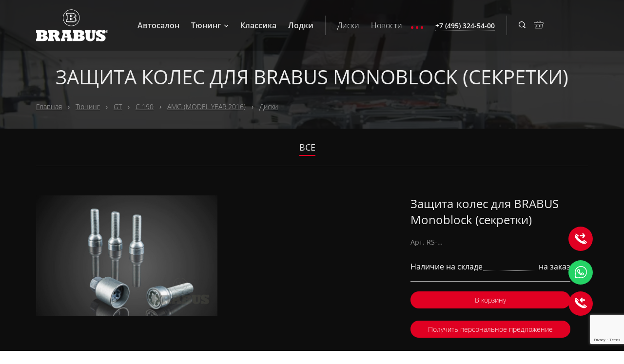

--- FILE ---
content_type: text/html; charset=UTF-8
request_url: https://brabus.ru/tuning/gt-class/c-190/amg/diski/zashchita-koles-dlya-brabus-monoblock-sekretki.html
body_size: 8663
content:

<!DOCTYPE HTML>
<html lang="ru">
<head>
	<meta name="viewport" content="width=device-width, initial-scale=1.0">
	<meta name="yandex-verification" content="a639fb389050a3fe" />
	
	<title>Защита колес для BRABUS Monoblock (секретки). Тюнинг-ателье BRABUS</title>
	
	<link rel="icon" href="/local/templates/brabus/favicon.ico" type="image/x-icon">
	
		
	<meta http-equiv="Content-Type" content="text/html; charset=UTF-8" />
<meta name="description" content="Защита колес для BRABUS Monoblock (секретки). Фото и список услуг. Мастера BRABUS найдут подход к вашему автомобилю, выгодно оттенят его сильные стороны и подчеркнут характер, а также увеличат его потенциал." />
<link href="/bitrix/js/ui/design-tokens/dist/ui.design-tokens.min.css?176546990723463" type="text/css"  rel="stylesheet" />
<link href="/bitrix/js/ui/fonts/opensans/ui.font.opensans.min.css?17654691972320" type="text/css"  rel="stylesheet" />
<link href="/bitrix/js/main/popup/dist/main.popup.bundle.min.css?176546997928056" type="text/css"  rel="stylesheet" />
<link href="/bitrix/cache/css/s1/brabus/template_faa17ce44cfe230b2ff461605ef3989a/template_faa17ce44cfe230b2ff461605ef3989a_v1.css?1765911993411925" type="text/css"  data-template-style="true" rel="stylesheet" />
<script>if(!window.BX)window.BX={};if(!window.BX.message)window.BX.message=function(mess){if(typeof mess==='object'){for(let i in mess) {BX.message[i]=mess[i];} return true;}};</script>
<script>(window.BX||top.BX).message({"JS_CORE_LOADING":"Загрузка...","JS_CORE_NO_DATA":"- Нет данных -","JS_CORE_WINDOW_CLOSE":"Закрыть","JS_CORE_WINDOW_EXPAND":"Развернуть","JS_CORE_WINDOW_NARROW":"Свернуть в окно","JS_CORE_WINDOW_SAVE":"Сохранить","JS_CORE_WINDOW_CANCEL":"Отменить","JS_CORE_WINDOW_CONTINUE":"Продолжить","JS_CORE_H":"ч","JS_CORE_M":"м","JS_CORE_S":"с","JSADM_AI_HIDE_EXTRA":"Скрыть лишние","JSADM_AI_ALL_NOTIF":"Показать все","JSADM_AUTH_REQ":"Требуется авторизация!","JS_CORE_WINDOW_AUTH":"Войти","JS_CORE_IMAGE_FULL":"Полный размер"});</script>

<script src="/bitrix/js/main/core/core.min.js?1765470011229643"></script>

<script>BX.Runtime.registerExtension({"name":"main.core","namespace":"BX","loaded":true});</script>
<script>BX.setJSList(["\/bitrix\/js\/main\/core\/core_ajax.js","\/bitrix\/js\/main\/core\/core_promise.js","\/bitrix\/js\/main\/polyfill\/promise\/js\/promise.js","\/bitrix\/js\/main\/loadext\/loadext.js","\/bitrix\/js\/main\/loadext\/extension.js","\/bitrix\/js\/main\/polyfill\/promise\/js\/promise.js","\/bitrix\/js\/main\/polyfill\/find\/js\/find.js","\/bitrix\/js\/main\/polyfill\/includes\/js\/includes.js","\/bitrix\/js\/main\/polyfill\/matches\/js\/matches.js","\/bitrix\/js\/ui\/polyfill\/closest\/js\/closest.js","\/bitrix\/js\/main\/polyfill\/fill\/main.polyfill.fill.js","\/bitrix\/js\/main\/polyfill\/find\/js\/find.js","\/bitrix\/js\/main\/polyfill\/matches\/js\/matches.js","\/bitrix\/js\/main\/polyfill\/core\/dist\/polyfill.bundle.js","\/bitrix\/js\/main\/core\/core.js","\/bitrix\/js\/main\/polyfill\/intersectionobserver\/js\/intersectionobserver.js","\/bitrix\/js\/main\/lazyload\/dist\/lazyload.bundle.js","\/bitrix\/js\/main\/polyfill\/core\/dist\/polyfill.bundle.js","\/bitrix\/js\/main\/parambag\/dist\/parambag.bundle.js"]);
</script>
<script>BX.Runtime.registerExtension({"name":"pull.protobuf","namespace":"BX","loaded":true});</script>
<script>BX.Runtime.registerExtension({"name":"rest.client","namespace":"window","loaded":true});</script>
<script>(window.BX||top.BX).message({"pull_server_enabled":"N","pull_config_timestamp":0,"shared_worker_allowed":"Y","pull_guest_mode":"N","pull_guest_user_id":0,"pull_worker_mtime":1765469861});(window.BX||top.BX).message({"PULL_OLD_REVISION":"Для продолжения корректной работы с сайтом необходимо перезагрузить страницу."});</script>
<script>BX.Runtime.registerExtension({"name":"pull.client","namespace":"BX","loaded":true});</script>
<script>BX.Runtime.registerExtension({"name":"pull","namespace":"window","loaded":true});</script>
<script>BX.Runtime.registerExtension({"name":"ui.design-tokens","namespace":"window","loaded":true});</script>
<script>BX.Runtime.registerExtension({"name":"ui.fonts.opensans","namespace":"window","loaded":true});</script>
<script>BX.Runtime.registerExtension({"name":"main.popup","namespace":"BX.Main","loaded":true});</script>
<script>BX.Runtime.registerExtension({"name":"popup","namespace":"window","loaded":true});</script>
<script>(window.BX||top.BX).message({"LANGUAGE_ID":"ru","FORMAT_DATE":"DD.MM.YYYY","FORMAT_DATETIME":"DD.MM.YYYY HH:MI:SS","COOKIE_PREFIX":"BITRIX_SM","SERVER_TZ_OFFSET":"10800","UTF_MODE":"Y","SITE_ID":"s1","SITE_DIR":"\/","USER_ID":"","SERVER_TIME":1768705430,"USER_TZ_OFFSET":0,"USER_TZ_AUTO":"Y","bitrix_sessid":"de25d4fbb045e0a69c1b01409014e319"});</script>


<script src="/bitrix/js/pull/protobuf/protobuf.min.js?176546459376433"></script>
<script src="/bitrix/js/pull/protobuf/model.min.js?176546459314190"></script>
<script src="/bitrix/js/rest/client/rest.client.min.js?17654689179240"></script>
<script src="/bitrix/js/pull/client/pull.client.min.js?176546986249849"></script>
<script src="/bitrix/js/main/popup/dist/main.popup.bundle.min.js?176547002867480"></script>
<script>BX.setJSList(["\/local\/templates\/brabus\/js\/fcore.bundle.js","\/local\/templates\/brabus\/js\/yandexinit.js","\/local\/templates\/brabus\/js\/intlTelInput\/intlTelInput.js","\/local\/templates\/brabus\/js\/mainApp.js","\/local\/templates\/brabus\/js\/adaptiveMenu.js","\/local\/templates\/brabus\/components\/bitrix\/menu\/top2\/script.js"]);</script>
<script>BX.setCSSList(["\/local\/templates\/brabus\/css\/fcore.bundle.css","\/local\/templates\/brabus\/css\/adaptiveMenu.css","\/local\/templates\/brabus\/css\/intlTelInput.css","\/local\/templates\/brabus\/css\/custom.css","\/local\/templates\/brabus\/components\/bitrix\/menu\/top\/style.css","\/local\/templates\/brabus\/components\/bitrix\/menu\/top2\/style.css","\/local\/templates\/brabus\/template_styles.css"]);</script>
<script>
					(function () {
						"use strict";

						var counter = function ()
						{
							var cookie = (function (name) {
								var parts = ("; " + document.cookie).split("; " + name + "=");
								if (parts.length == 2) {
									try {return JSON.parse(decodeURIComponent(parts.pop().split(";").shift()));}
									catch (e) {}
								}
							})("BITRIX_CONVERSION_CONTEXT_s1");

							if (cookie && cookie.EXPIRE >= BX.message("SERVER_TIME"))
								return;

							var request = new XMLHttpRequest();
							request.open("POST", "/bitrix/tools/conversion/ajax_counter.php", true);
							request.setRequestHeader("Content-type", "application/x-www-form-urlencoded");
							request.send(
								"SITE_ID="+encodeURIComponent("s1")+
								"&sessid="+encodeURIComponent(BX.bitrix_sessid())+
								"&HTTP_REFERER="+encodeURIComponent(document.referrer)
							);
						};

						if (window.frameRequestStart === true)
							BX.addCustomEvent("onFrameDataReceived", counter);
						else
							BX.ready(counter);
					})();
				</script>
<script src="https://www.google.com/recaptcha/api.js?render=6Le_aIwpAAAAAPxlshzK5EPBKnC0wmL6OkbOt4x_"></script>
<script>var mainSettings = {
			google: {
				key: 'AIzaSyDxgUxKqViEoXX83Hi3NBJVJ4OMFKWm3sQ',
				marker: '/local/templates/brabus/images/location.png',
				address: {
					lat: 55.73857040049348,
					lng: 37.438764577202484
				}
			}
		};
		</script>
<style>
            @media (min-width: 1200px) {
                .nav {
                    background-color: rgba(0, 0, 0, 0.3);
                }
                .nav__container:before {
                    display: none;
                }
            }
            </style>



<script  src="/bitrix/cache/js/s1/brabus/template_ba4318b773f20fecbe2e85988736284d/template_ba4318b773f20fecbe2e85988736284d_v1.js?1765911993890501"></script>


	<!-- Google Tag Manager -->
<script>(function(w,d,s,l,i){w[l]=w[l]||[];w[l].push({'gtm.start':
new Date().getTime(),event:'gtm.js'});var f=d.getElementsByTagName(s)[0],
j=d.createElement(s),dl=l!='dataLayer'?'&l='+l:'';j.async=true;j.src=
'https://www.googletagmanager.com/gtm.js?id='+i+dl;f.parentNode.insertBefore(j,f);
})(window,document,'script','dataLayer','GTM-KH7LH6W');</script>
<!-- End Google Tag Manager -->
<!-- comagic -->
<script type="text/javascript">
var __cs = __cs || [];
__cs.push(["setCsAccount", "g2GDCZuPhZliCBFTveQGvI359cMzEMgX"]);
</script>
<script type="text/javascript" async src="https://app.comagic.ru/static/cs.min.js"></script>
<!-- /comagic -->

        <script type="text/javascript">
    var __cs = __cs || [];
    __cs.push(["setCsAccount", "g2GDCZuPhZliCBFTveQGvI359cMzEMgX"]);
    </script>
    <script type="text/javascript" async src="https://app.comagic.ru/static/cs.min.js"></script>
</head>
<body>
	<!-- Google Tag Manager (noscript) -->
	<noscript><iframe src="https://www.googletagmanager.com/ns.html?id=GTM-KH7LH6W"
	height="0" width="0" style="display:none;visibility:hidden"></iframe></noscript>
	<!-- End Google Tag Manager (noscript) -->
<!-- Rating@Mail.ru counter -->
<script type="text/javascript">
var _tmr = window._tmr || (window._tmr = []);
_tmr.push({id: "992414", type: "pageView", start: (new Date()).getTime()});
(function (d, w, id) {
  if (d.getElementById(id)) return;
  var ts = d.createElement("script"); ts.type = "text/javascript"; ts.async = true; ts.id = id;
  ts.src = (d.location.protocol == "https:" ? "https:" : "http:") + "//top-fwz1.mail.ru/js/code.js";
  var f = function () {var s = d.getElementsByTagName("script")[0]; s.parentNode.insertBefore(ts, s);};
  if (w.opera == "[object Opera]") { d.addEventListener("DOMContentLoaded", f, false); } else { f(); }
})(document, window, "topmailru-code");
</script><noscript><div>
<img src="//top-fwz1.mail.ru/counter?id=992414;js=na" style="border:0;position:absolute;left:-9999px;" alt="" />
</div></noscript>
<!-- //Rating@Mail.ru counter -->

	<div id="bxpanel"></div>
	
	<nav class="nav compensate-for-scrollbar">
		<input id="search-button" type="checkbox" name="search-button" hidden>
		<div class="form-search">
			<div class="form-search__row">
				<form class="form-search__content" action="/search/" method="method">
					<input class="form-search__input" id="search" type="text" name="ysearch" autocomplete="off">
					<label class="form-search__label" for="search">Введите запрос и нажмите enter</label>
					<button class="form-search__btn" type="submit">
						<svg class="icon">
							<use xlink:href="/local/templates/brabus/icon/sprite.svg#icon-search"></use>
						</svg>
					</button>
				</form>
			</div>
		</div>
		<input type="checkbox" id="telephone" hidden="">
						 
<div class="menu__link menu__link--tel is-hidden-mobile">
	<div class="tel-list">
				<a href="tel:+7 (495) 324-54-00">
			<span>
				<span>
					+7 (495) 324-54-00				</span>
			</span>
			<div class="tooltip">
				<h3>BRABUS РОССИЯ</h3>
				<p class="tooltip__text">Прием завонков: <br>Ежедневно 10:00–19:00 [MSK]<br/></p>
			</div>
		</a>
			</div>
	<label class="close" for="telephone">
		<div class="close__all"></div>
	</label>
</div>		<div class="nav__row">
			<div class="nav__container">
				<div class="burger">
					<div class="burger__line"></div>
				</div>
				<a class="brand" href="/"><img src="/local/templates/brabus/images/brand.svg" alt="brand">
					<svg class="icon">
						<use xlink:href="/local/templates/brabus/icon/sprite.svg#icon-brand-v2"></use>
					</svg>
				</a>
				<div class="menu js-mobile">
					<div class="menu__header">
						<svg class="icon">
							<use xlink:href="/local/templates/brabus/icon/sprite.svg#icon-back"></use>
						</svg>
						<span>Назад</span>
					</div>
					
<ul class="menu__list menu__list--top">
			<li class="menu__item">
            <a class="menu__link " href="/cars-for-sale/">Автосалон</a>
                    </li>
				<li class="menu__item menu__item-parent">
            <a class="menu__link " href="/tuning/">Тюнинг<img src="/static/img/chevron-down.svg" alt=""></a>
                            <ul class="submenu__list">
                                    <li class="submenu__item">
                        <a class="submenu__link" href="/tuning/">Для Mercedes</a>
                    </li>
                                    <li class="submenu__item">
                        <a class="submenu__link" href="/tuning/for-more-brands/">Для других Брендов</a>
                    </li>
                                </ul>
                    </li>
				<li class="menu__item">
            <a class="menu__link " href="/classics/">Классика</a>
                    </li>
				<li class="menu__item">
            <a class="menu__link " href="/marine/">Лодки</a>
                    </li>
		</ul>
										
<div class="adp-menu">
	<div class="menu__toggle toggle">
		<div class="toggle__item"></div>
	</div>
	<ul class="menu__list menu__list--toggle">
					<li class="menu__item">
				<a class="menu__link " href="/diski/">Диски</a>
                			</li>
						<li class="menu__item">
				<a class="menu__link " href="/news/">Новости</a>
                			</li>
						<li class="menu__item">
				<a class="menu__link " href="/accessories/">Аксессуары</a>
                			</li>
						<li class="menu__item">
				<a class="menu__link " href="/our-works/">Работы</a>
                			</li>
				</ul>
	<ul class="hidden-links hidden"></ul>
</div>
				</div>
				<div class="menu">
					<div class="menu__list">
						<label class="menu__link menu__link--tel is-visible-mobile" data-style for="telephone">
							<svg class="icon">
								<use xlink:href="/local/templates/brabus/icon/sprite.svg#icon-tel"></use>
							</svg>
						</label>
						 
<div class="menu__link menu__link--tel is-hidden-mobile">
	<div class="tel-list">
				<a href="tel:+7 (495) 324-54-00">
			<span>
				<span>
					+7 (495) 324-54-00				</span>
			</span>
			<div class="tooltip">
				<h3>BRABUS РОССИЯ</h3>
				<p class="tooltip__text">Прием завонков: <br>Ежедневно 10:00–19:00 [MSK]<br/></p>
			</div>
		</a>
			</div>
	<label class="close" for="telephone">
		<div class="close__all"></div>
	</label>
</div>					</div>
					<div class="menu__list">
						<label class="menu__link menu__link--search" for="search-button">
							<svg class="icon">
								<use xlink:href="/local/templates/brabus/icon/sprite.svg#icon-search"></use>
							</svg>
						</label>
						<!-- noindex -->
<label class="menu__link menu__link--basket">
    <a class="small-basket" href="/cart/">
    	<svg class="icon">
    		<use xlink:href="/local/templates/brabus/icon/sprite.svg#icon-basket"></use>
    	</svg>
    	<div class="small-basket__label label0">0</div>
    </a>
</label>
<!-- /noindex -->					</div>
				</div>
			</div>
		</div>
	</nav>
					<header class="header header--small"
				style="background-image:url('/upload/resize_cache/iblock/96c/1920_660_240cd750bba9870f18aada2478b24840a/96c729dd645c7a689585b4b2446acb97.jpg');"
			>
			<div class="header__row">
				<div class="header__container">
					<div class="header__row">
						<h1 class="header__title-page">Защита колес для BRABUS Monoblock (секретки)</h1>
					</div>
					<nav class="breadcrumbs element_page"><ul class="breadcrumbs__list"><li class="breadcrumbs__item"><a class="breadcrumbs__link" href="/">Главная</a></li><li class="breadcrumbs__item"><a class="breadcrumbs__link" href="/tuning/">Тюнинг</a></li><li class="breadcrumbs__item"><a class="breadcrumbs__link" href="/tuning/gt-class/">GT</a></li><li class="breadcrumbs__item"><a class="breadcrumbs__link" href="/tuning/gt-class/c-190/">C 190</a></li><li class="breadcrumbs__item"><a class="breadcrumbs__link" href="/tuning/gt-class/c-190/amg/">AMG (MODEL YEAR 2016)</a></li><li class="breadcrumbs__item"><a class="breadcrumbs__link" href="/tuning/gt-class/c-190/amg/diski/">Диски</a></li></ul></nav>				</div>
			</div>
		</header>
				<main><div class="section section--dark filters tuning filters--product product-card">
    <div class="section__row">
        <div class="section__content">
                
<nav class="filter-wrapper">
	<ul class="filter">
				<li class="filter__item">
			<a class="filter__link is-active" href="/tuning/">Все</a>
		</li>
			</ul>
	<div class="filter__toggle toggle">
		<div class="toggle__item"></div>
	</div>
</nav>
        </div>
    </div>
    <div class="section__row">
        
<div class="section__content section__content--mob">
	<div class="section__row product-card__row">
		<div class="product-card__slider-container">
			<div class="product-card__slider swiper-container">
				<div class="swiper-wrapper">
																	<div class="swiper-slide">
							<a href="/upload/iblock/0d1/0d13e9cf8c9caa5d6b13a0cd874991cb.jpg" data-fancybox="images">
								<img src="/upload/resize_cache/iblock/0d1/900_601_206a6578c98a2cac428574dd287424fbf/0d13e9cf8c9caa5d6b13a0cd874991cb.jpg" alt="Защита колес для BRABUS Monoblock (секретки)">
							</a>
						</div>
															</div>
				<div class="product-card__slider-pagination"></div>
			</div>
		</div>
		<div class="product-card__content-wrapper">
			<div class="product-card__content scrollbar-inner">
				<h2 class="product-card__name">Защита колес для BRABUS Monoblock (секретки)</h2>
								<p class="product-card__code">Арт. RS-…</p>
				
                                    <div class="card-full__characteristics-main card-full__characteristics-stock">
                        <p class="card-full__characteristics-name">Наличие на складе</p>
                        <p class="card-full__characteristics-price">на заказ</p>
                    </div>
                
												
				
				<!--<p class="product-card__status">В наличии</p>-->
				<a id="product_addtobasket" href="/tuning/gt-class/c-190/amg/diski/zashchita-koles-dlya-brabus-monoblock-sekretki.html?action=ADD2BASKET&id=315&section=616" data-price="0" class="button button--small">
					<span>В корзину</span>
				</a>

                <a href="#" data-fancybox data-src="#personal" data-element_id="315" class="button button--small">
                    <span>Получить персональное предложение</span>
                </a>

								<div class="product-card__info">
                    <div>При оформлении заказа необходимо точно указывать тип транспортного средства, а так же модель и размер диска</div>
                                        <br/>
				</div>
				
                			</div>
		</div>
	</div>
</div>

<div class="modal" id="choice-service">
	<div class="modal__content">
				<header class="modal__header">
			<h2 class="modal__title">Дополнительные услуги</h2>
		</header>
				<div class="modal__content">
						<div class="modal__info">
				<p>Отметьте дополнительные услуги для их заказа</p>
			</div>
						<div class="input-group" id="service-montage-group">
				<input id="service-montage" type="checkbox" name="service-montage">
				<label for="service-montage">Монтаж: <span id="service-montage-cost" data-cost="-1"></span></label>
			</div>
			<div class="input-group" id="service-painting-group">
				<input id="service-painting" type="checkbox" name="service-painting">
				<label for="service-painting">Покраска: <span id="service-painting-cost" data-cost="-1"></span></label>
			</div>
			<div class="modal__submit">
				<button class="button" type="submit"><span>Добавить в корзину</span></button>
			</div>
		</div>
	</div>
</div>
<div class="modal" id="warning-price">
	<div class="modal__content">
				<header class="modal__header">
			<h2 class="modal__title">Свяжитесь с менеджером</h2>
		</header>
				<div class="modal__content">
						<div class="modal__info">
				<p>Товар не может бы добавлен в корзину, т.к. на данный товар нет цены. Свяжитесь с менеджером.</p>
			</div>
						<div class="modal__submit">
				<button class="button close" type="submit"><span>Ясно</span></button>
			</div>
		</div>
	</div>
</div>
    </div>
</div>		</main>
		<footer class="footer">
			<div class="footer__row">
				<div class="footer__container footer__container--mobile">
					<div class="footer__row footer__main">
						<div class="footer__contacts"><a class="brand" href="/"><img src="/local/templates/brabus/images/brand.svg" alt="brand"></a>
							<address class="menu__list">
								
<div class="menu__item">
	<a class="menu__link menu__link--tel" href="tel:+7 (495) 324-54-00">+7 (495) 324-54-00</a>
	<p class="footer__contacts-address"></p>
    <p class="footer__contacts-whatsapp">
        <a href="https://wa.me/79260078009" target="_blank">
            <svg class="icon">
                <use xlink:href="/local/templates/brabus/icon/sprite.svg#icon-watsapp"></use>
            </svg>
            WhatsApp
        </a>
    </p>
</div>
							</address>
						</div>
						<div class="footer__menu">
							<h3 class="footer__title">Разделы</h3>
							<div class="menu">
								
<ul class="menu__list">
			<li class="menu__item">
			<a class="menu__link" href="/cars-for-sale/">Автосалон</a>
		</li>
				<li class="menu__item">
			<a class="menu__link" href="/tuning/">Тюнинг</a>
		</li>
				<li class="menu__item">
			<a class="menu__link" href="/classics/">Классика</a>
		</li>
				<li class="menu__item">
			<a class="menu__link" href="/our-works/">Наши работы</a>
		</li>
				<li class="menu__item">
			<a class="menu__link" href="/accessories/">Аксессуары</a>
		</li>
		</ul>
								
<ul class="menu__list menu__list--top">
			<li class="menu__item">
            <a class="menu__link " href="/diski/">Диски</a>
                    </li>
				<li class="menu__item">
            <a class="menu__link " href="/news/">Новости</a>
                    </li>
		</ul>
							</div>
						</div>
						<div class="footer__subscription">
							<div class="subscription">
								<h3 class="footer__title">Подпишитесь на наши обновления</h3>
								<p class="subscription__info">Чтобы получать новости и информацию об акциях </p>

								<form id="subscription" action="/subscribe/">
                                    <div class="subscription__form">
    									<input class="subscription__form-input" id="subscription-mail" type="text" name="subscription-mail" pattern="^[-._a-z0-9]+@(?:[a-z0-9][-a-z0-9]+\.)+[a-z]{2,6}$" required placeholder="E mail" autocomplete="off">
    									<button class="subscription__form-submit" type="submit">Подписаться</button>
                                    </div>
                                    <div class="agree_wrapper dark">
                                        <div class="agree-form">
                                            <input id="subscription__form-agree_policy" type="checkbox" name="agree_policy" value="1" class="required" required data-tippy-content="Необходимо ознакомиться и принять политику">
                                            <label for="subscription__form-agree_policy">Нажимая кнопку «Подписаться» вы соглашаетесь с <a href="/upload/iblock/d34/d348ea8a04208d777fa1c819161eb023.docx">политикой обработки персональных данных</a>.</label>
                                        </div>
                                        <div class="agree-form agree-form__email">
                                            <input id="subscription__form-agree-email" type="checkbox" name="agree_email" value="1" checked>
                                            <label for="subscription__form-agree-email">Даю своё согласие на получение email-рассылок.</label>
                                        </div>
                                        <div class="agree-form agree-form__sms">
                                            <input id="subscription__form-agree-sms" type="checkbox" name="agree_sms" value="1" checked>
                                            <label for="subscription__form-agree-sms">Даю своё согласие на получение sms и информационных рассылок.</label>
                                        </div>
                                    </div>
								</form>

							</div>
						</div>
					</div>
				</div>
			</div>
			<div class="footer__row">
				<div class="footer__container footer__social">
					<div class="footer__icon"> </div>
					<ul class="social">
		<li class="social__item">
		<a class="button button--social" href="https://wa.me/79260078009">
			<svg class="icon">
				<use xlink:href="/local/templates/brabus/icon/sprite.svg?v2#icon-watsapp"></use>
			</svg>
		</a>
	</li>
	</ul>				</div>
			</div>
						<div class="footer__row">
				<div class="footer__container footer__copywriting">
					<div class="copywriting">
						<p class="copywriting__item">1998-2026 © BRABUS RUSSIA</p>
						<p class="copywriting__item copywriting__item--center"><a href="/docs/" title="">Оферта</a> | <a href="/auth/" rel="nofollow" title="Вход для дилеров">Вход для дилеров</a></p>
						<p class="copywriting__item copywriting__item--icon">
							<span>Разработка сайта </span>
							<a href="https://devartlab.ru" target="_blank">
                                <svg class="icon">
    								<use xlink:href="/local/templates/brabus/icon/sprite.svg#icon-devart"></use>
    							</svg>
                            </a>
						</p>
					</div>
				</div>
			</div>
		</footer>
		
		<!--noindex-->
		<button class="button button--circle fixed-button fixed-button--left animation-top">
			<svg class="icon">
				<use xlink:href="/local/templates/brabus/icon/sprite.svg#icon-arrow"></use>
			</svg>
		</button>
		<button class="button button--circle fixed-button fixed-button--right feedback" data-fancybox data-src="#feedback">
			<svg class="icon">
				<use xlink:href="/local/templates/brabus/icon/sprite.svg#icon-phonein"></use>
			</svg>
		</button>

        <a href="tel:+74953239300" class="button button--circle fixed-button fixed-button--right callout">
            <svg class="icon">
                <use xlink:href="/local/templates/brabus/icon/sprite.svg#icon-phoneout"></use>
            </svg>
        </a>

		<a href="https://wa.me/79260078009" class="button button--circle fixed-button fixed-button--right whatsapp" target="_blank">
			<svg class="icon">
				<use xlink:href="/local/templates/brabus/icon/sprite.svg#icon-watsapp"></use>
			</svg>
		</a>
		
		<button class="button button--circle fixed-button fixed-button--right success-modal" data-fancybox data-src="#success_modal" style="display:none">
			<svg class="icon">
				<use xlink:href="/local/templates/brabus/icon/sprite.svg#icon-power"></use>
			</svg>
		</button>
		<button class="button button--circle fixed-button fixed-button--right success-sub-modal" data-fancybox data-src="#success_sub_modal" style="display:none">
			<svg class="icon">
				<use xlink:href="/local/templates/brabus/icon/sprite.svg#icon-power"></use>
			</svg>
		</button>
		<button class="button button--circle fixed-button fixed-button--right success-add" data-fancybox data-src="#success_add" style="display:none">
			<svg class="icon">
				<use xlink:href="/local/templates/brabus/icon/sprite.svg#icon-power"></use>
			</svg>
		</button>
		
			
			
		<div class="modal" id="feedback">
			<div class="modal__content">
				<header class="modal__header">
					<h2 class="modal__title">заказать звонок</h2>
				</header>
				<div class="modal__content">
					<form class="modal__form" method="post" id="feedback-form" enctype="multipart/form-data" action="/ajax/feedback_form.php">
						<div class="modal__form-item">
							<input id="feedback-name" type="text" name="feedback-name">
							<label for="feedback-name">Имя</label>
						</div>
						<div class="modal__form-item">
							<input id="feedback-tel" type="tel" name="feedback-tel">
							<label for="feedback-tel">Номер телефона</label>
						</div>
												<div class="modal__info">
							<div class="agree_wrapper">
                                <div class="agree-form">
                                    <input id="feedback__form-agree_policy" type="checkbox" name="agree_policy" value="1" class="required" required data-tippy-content="Необходимо ознакомиться и принять политику">
                                    <label for="feedback__form-agree_policy">Нажимая кнопку «Заказать звонок» вы соглашаетесь с <a href="/upload/iblock/d34/d348ea8a04208d777fa1c819161eb023.docx">политикой обработки персональных данных</a>.</label>
                                </div>
                                <div class="agree-form agree-form__email">
                                    <input id="feedback__form-agree-email" type="checkbox" name="agree_email" value="1" checked>
                                    <label for="feedback__form-agree-email">Даю своё согласие на получение email-рассылок.</label>
                                </div>
                                <div class="agree-form agree-form__sms">
                                    <input id="feedback__form-agree-sms" type="checkbox" name="agree_sms" value="1" checked>
                                    <label for="feedback__form-agree-sms">Даю своё согласие на получение sms и информационных рассылок.</label>
                                </div>
                            </div>
						</div>
						<div class="modal__submit">
							<button class="button" name="feedback_submit" type="submit"><span>Заказать звонок</span></button>
						</div>
					</form>
				</div>
			</div>
		</div>
		
		<div class="modal" id="personal">
			<div class="modal__content">
				<header class="modal__header">
					<h2 class="modal__title">получить персональное предложение</h2>
				</header>
				<div class="modal__content">
					<form class="modal__form" id="personal-form" action="">
						<div class="modal__form-item">
							<input id="personal-name" type="text" name="personal-name">
							<label for="personal-name">Имя</label>
						</div>
						<div class="modal__form-item">
							<input id="personal-tel" type="tel" name="personal-tel">
							<label for="personal-tel">Номер телефона</label>
						</div>
						
<div class="modal__form-item modal__form-item--big">
	<select name="contact_filial" data-jcf='{"wrapNative": false, "wrapNativeOnMobile": true, "fakeDropInBody": false, "useCustomScroll": false, "maxVisibleItems": 6}'>
		<option class="hideme select" value="v1" disabled selected>Филиал</option>
					<option value="744__BRABUS РОССИЯ">BRABUS РОССИЯ</option>
				</select>
</div>						<div class="modal__form-item modal__form-item--big">
							<textarea id="personal-text" name="personal-comment"></textarea>
							<label for="personal-comment">Комментарий</label>
						</div>
						<div class="modal__info">
							<div class="agree_wrapper">
                                <div class="agree-form">
                                    <input id="personal__form-agree_policy" type="checkbox" name="agree_policy" value="1" class="required" required data-tippy-content="Необходимо ознакомиться и принять политику">
                                    <label for="personal__form-agree_policy">Нажимая кнопку «Отправить» вы соглашаетесь с <a href="/upload/iblock/d34/d348ea8a04208d777fa1c819161eb023.docx">политикой обработки персональных данных</a>.</label>
                                </div>
                                <div class="agree-form agree-form__email">
                                    <input id="personal__form-agree-email" type="checkbox" name="agree_email" value="1" checked>
                                    <label for="personal__form-agree-email">Даю своё согласие на получение email-рассылок.</label>
                                </div>
                                <div class="agree-form agree-form__sms">
                                    <input id="personal__form-agree-sms" type="checkbox" name="agree_sms" value="1" checked>
                                    <label for="personal__form-agree-sms">Даю своё согласие на получение sms и информационных рассылок.</label>
                                </div>
                            </div>
						</div>
						<div class="modal__submit">
							<button class="button" type="submit"><span>Отправить</span></button>
						</div>
						<input type="hidden" name="element_id" id="element_id" value="" />
					</form>
				</div>
			</div>
		</div>
		
		<div class="modal" id="success_modal">
			<div class="modal__content">
				<header class="modal__header">
					<h2 class="modal__title">Заявка отправлена</h2>
				</header>
				<div class="modal__content">
					<form class="modal__form" id="success_modal_form" action="">
						<div class="modal__info">
							<p>В ближайшее время с вами свяжется наш персональный менеджер</p>
						</div>
						<div class="modal__submit">
							<button class="button" type="submit"><span>Ясно</span></button>
						</div>
					</form>
				</div>
			</div>
		</div>

		<div class="modal" id="success_add">
			<div class="modal__content">
				<header class="modal__header">
					<h2 class="modal__title">Товар добавлен в корзину</h2>
				</header>
				<div class="modal__content">
					<div class="modal__info">
						<p>Вы можете продолжить покупки или перейти в корзину для оформления заказа</p>
					</div>
					<div class="modal__submit">
						<a class="button" href="/cart/"><span>В корзину</span></a> <a class="button close-btn" href="javascript:void(0);" onclick="$('.fancybox-container.fancybox-is-open .fancybox-close-small').click()"><span>Продолжить</span></a>
					</div>
				</div>
			</div>
		</div>
		
		<div class="modal" id="success_sub_modal">
			<div class="modal__content">
				<header class="modal__header">
					<h2 class="modal__title">Подписка оформлена!</h2>
				</header>
				<div class="modal__content">
					<form class="modal__form" id="success_sub_modal_form" action="">
						<div class="modal__info">
							<p>Вы успешно подписаны на рассылку новостей и акций Brabus</p>
						</div>
						<div class="modal__submit">
							<button class="button" type="submit"><span>Ясно</span></button>
						</div>
					</form>
				</div>
			</div>
		</div>
		
				<!--/noindex-->
	</body>
</html>

--- FILE ---
content_type: text/html; charset=UTF-8
request_url: https://brabus.ru/tuning/gt-class/c-190/amg/diski/zashchita-koles-dlya-brabus-monoblock-sekretki.html
body_size: 8678
content:

<!DOCTYPE HTML>
<html lang="ru">
<head>
	<meta name="viewport" content="width=device-width, initial-scale=1.0">
	<meta name="yandex-verification" content="a639fb389050a3fe" />
	
	<title>Защита колес для BRABUS Monoblock (секретки). Тюнинг-ателье BRABUS</title>
	
	<link rel="icon" href="/local/templates/brabus/favicon.ico" type="image/x-icon">
	
		
	<meta http-equiv="Content-Type" content="text/html; charset=UTF-8" />
<meta name="description" content="Защита колес для BRABUS Monoblock (секретки). Фото и список услуг. Мастера BRABUS найдут подход к вашему автомобилю, выгодно оттенят его сильные стороны и подчеркнут характер, а также увеличат его потенциал." />
<link href="/bitrix/js/ui/design-tokens/dist/ui.design-tokens.min.css?176546990723463" type="text/css"  rel="stylesheet" />
<link href="/bitrix/js/ui/fonts/opensans/ui.font.opensans.min.css?17654691972320" type="text/css"  rel="stylesheet" />
<link href="/bitrix/js/main/popup/dist/main.popup.bundle.min.css?176546997928056" type="text/css"  rel="stylesheet" />
<link href="/bitrix/cache/css/s1/brabus/template_faa17ce44cfe230b2ff461605ef3989a/template_faa17ce44cfe230b2ff461605ef3989a_v1.css?1765911993411925" type="text/css"  data-template-style="true" rel="stylesheet" />
<script>if(!window.BX)window.BX={};if(!window.BX.message)window.BX.message=function(mess){if(typeof mess==='object'){for(let i in mess) {BX.message[i]=mess[i];} return true;}};</script>
<script>(window.BX||top.BX).message({"JS_CORE_LOADING":"Загрузка...","JS_CORE_NO_DATA":"- Нет данных -","JS_CORE_WINDOW_CLOSE":"Закрыть","JS_CORE_WINDOW_EXPAND":"Развернуть","JS_CORE_WINDOW_NARROW":"Свернуть в окно","JS_CORE_WINDOW_SAVE":"Сохранить","JS_CORE_WINDOW_CANCEL":"Отменить","JS_CORE_WINDOW_CONTINUE":"Продолжить","JS_CORE_H":"ч","JS_CORE_M":"м","JS_CORE_S":"с","JSADM_AI_HIDE_EXTRA":"Скрыть лишние","JSADM_AI_ALL_NOTIF":"Показать все","JSADM_AUTH_REQ":"Требуется авторизация!","JS_CORE_WINDOW_AUTH":"Войти","JS_CORE_IMAGE_FULL":"Полный размер"});</script>

<script src="/bitrix/js/main/core/core.min.js?1765470011229643"></script>

<script>BX.Runtime.registerExtension({"name":"main.core","namespace":"BX","loaded":true});</script>
<script>BX.setJSList(["\/bitrix\/js\/main\/core\/core_ajax.js","\/bitrix\/js\/main\/core\/core_promise.js","\/bitrix\/js\/main\/polyfill\/promise\/js\/promise.js","\/bitrix\/js\/main\/loadext\/loadext.js","\/bitrix\/js\/main\/loadext\/extension.js","\/bitrix\/js\/main\/polyfill\/promise\/js\/promise.js","\/bitrix\/js\/main\/polyfill\/find\/js\/find.js","\/bitrix\/js\/main\/polyfill\/includes\/js\/includes.js","\/bitrix\/js\/main\/polyfill\/matches\/js\/matches.js","\/bitrix\/js\/ui\/polyfill\/closest\/js\/closest.js","\/bitrix\/js\/main\/polyfill\/fill\/main.polyfill.fill.js","\/bitrix\/js\/main\/polyfill\/find\/js\/find.js","\/bitrix\/js\/main\/polyfill\/matches\/js\/matches.js","\/bitrix\/js\/main\/polyfill\/core\/dist\/polyfill.bundle.js","\/bitrix\/js\/main\/core\/core.js","\/bitrix\/js\/main\/polyfill\/intersectionobserver\/js\/intersectionobserver.js","\/bitrix\/js\/main\/lazyload\/dist\/lazyload.bundle.js","\/bitrix\/js\/main\/polyfill\/core\/dist\/polyfill.bundle.js","\/bitrix\/js\/main\/parambag\/dist\/parambag.bundle.js"]);
</script>
<script>BX.Runtime.registerExtension({"name":"pull.protobuf","namespace":"BX","loaded":true});</script>
<script>BX.Runtime.registerExtension({"name":"rest.client","namespace":"window","loaded":true});</script>
<script>(window.BX||top.BX).message({"pull_server_enabled":"N","pull_config_timestamp":0,"shared_worker_allowed":"Y","pull_guest_mode":"N","pull_guest_user_id":0,"pull_worker_mtime":1765469861});(window.BX||top.BX).message({"PULL_OLD_REVISION":"Для продолжения корректной работы с сайтом необходимо перезагрузить страницу."});</script>
<script>BX.Runtime.registerExtension({"name":"pull.client","namespace":"BX","loaded":true});</script>
<script>BX.Runtime.registerExtension({"name":"pull","namespace":"window","loaded":true});</script>
<script>BX.Runtime.registerExtension({"name":"ui.design-tokens","namespace":"window","loaded":true});</script>
<script>BX.Runtime.registerExtension({"name":"ui.fonts.opensans","namespace":"window","loaded":true});</script>
<script>BX.Runtime.registerExtension({"name":"main.popup","namespace":"BX.Main","loaded":true});</script>
<script>BX.Runtime.registerExtension({"name":"popup","namespace":"window","loaded":true});</script>
<script>(window.BX||top.BX).message({"LANGUAGE_ID":"ru","FORMAT_DATE":"DD.MM.YYYY","FORMAT_DATETIME":"DD.MM.YYYY HH:MI:SS","COOKIE_PREFIX":"BITRIX_SM","SERVER_TZ_OFFSET":"10800","UTF_MODE":"Y","SITE_ID":"s1","SITE_DIR":"\/","USER_ID":"","SERVER_TIME":1768705431,"USER_TZ_OFFSET":0,"USER_TZ_AUTO":"Y","bitrix_sessid":"de25d4fbb045e0a69c1b01409014e319"});</script>


<script src="/bitrix/js/pull/protobuf/protobuf.min.js?176546459376433"></script>
<script src="/bitrix/js/pull/protobuf/model.min.js?176546459314190"></script>
<script src="/bitrix/js/rest/client/rest.client.min.js?17654689179240"></script>
<script src="/bitrix/js/pull/client/pull.client.min.js?176546986249849"></script>
<script src="/bitrix/js/main/popup/dist/main.popup.bundle.min.js?176547002867480"></script>
<script>BX.setJSList(["\/local\/templates\/brabus\/js\/fcore.bundle.js","\/local\/templates\/brabus\/js\/yandexinit.js","\/local\/templates\/brabus\/js\/intlTelInput\/intlTelInput.js","\/local\/templates\/brabus\/js\/mainApp.js","\/local\/templates\/brabus\/js\/adaptiveMenu.js","\/local\/templates\/brabus\/components\/bitrix\/menu\/top2\/script.js"]);</script>
<script>BX.setCSSList(["\/local\/templates\/brabus\/css\/fcore.bundle.css","\/local\/templates\/brabus\/css\/adaptiveMenu.css","\/local\/templates\/brabus\/css\/intlTelInput.css","\/local\/templates\/brabus\/css\/custom.css","\/local\/templates\/brabus\/components\/bitrix\/menu\/top\/style.css","\/local\/templates\/brabus\/components\/bitrix\/menu\/top2\/style.css","\/local\/templates\/brabus\/template_styles.css"]);</script>
<script>
					(function () {
						"use strict";

						var counter = function ()
						{
							var cookie = (function (name) {
								var parts = ("; " + document.cookie).split("; " + name + "=");
								if (parts.length == 2) {
									try {return JSON.parse(decodeURIComponent(parts.pop().split(";").shift()));}
									catch (e) {}
								}
							})("BITRIX_CONVERSION_CONTEXT_s1");

							if (cookie && cookie.EXPIRE >= BX.message("SERVER_TIME"))
								return;

							var request = new XMLHttpRequest();
							request.open("POST", "/bitrix/tools/conversion/ajax_counter.php", true);
							request.setRequestHeader("Content-type", "application/x-www-form-urlencoded");
							request.send(
								"SITE_ID="+encodeURIComponent("s1")+
								"&sessid="+encodeURIComponent(BX.bitrix_sessid())+
								"&HTTP_REFERER="+encodeURIComponent(document.referrer)
							);
						};

						if (window.frameRequestStart === true)
							BX.addCustomEvent("onFrameDataReceived", counter);
						else
							BX.ready(counter);
					})();
				</script>
<script src="https://www.google.com/recaptcha/api.js?render=6Le_aIwpAAAAAPxlshzK5EPBKnC0wmL6OkbOt4x_"></script>
<script>var mainSettings = {
			google: {
				key: 'AIzaSyDxgUxKqViEoXX83Hi3NBJVJ4OMFKWm3sQ',
				marker: '/local/templates/brabus/images/location.png',
				address: {
					lat: 55.73857040049348,
					lng: 37.438764577202484
				}
			}
		};
		</script>
<style>
            @media (min-width: 1200px) {
                .nav {
                    background-color: rgba(0, 0, 0, 0.3);
                }
                .nav__container:before {
                    display: none;
                }
            }
            </style>



<script  src="/bitrix/cache/js/s1/brabus/template_ba4318b773f20fecbe2e85988736284d/template_ba4318b773f20fecbe2e85988736284d_v1.js?1765911993890501"></script>


	<!-- Google Tag Manager -->
<script>(function(w,d,s,l,i){w[l]=w[l]||[];w[l].push({'gtm.start':
new Date().getTime(),event:'gtm.js'});var f=d.getElementsByTagName(s)[0],
j=d.createElement(s),dl=l!='dataLayer'?'&l='+l:'';j.async=true;j.src=
'https://www.googletagmanager.com/gtm.js?id='+i+dl;f.parentNode.insertBefore(j,f);
})(window,document,'script','dataLayer','GTM-KH7LH6W');</script>
<!-- End Google Tag Manager -->
<!-- comagic -->
<script type="text/javascript">
var __cs = __cs || [];
__cs.push(["setCsAccount", "g2GDCZuPhZliCBFTveQGvI359cMzEMgX"]);
</script>
<script type="text/javascript" async src="https://app.comagic.ru/static/cs.min.js"></script>
<!-- /comagic -->

        <script type="text/javascript">
    var __cs = __cs || [];
    __cs.push(["setCsAccount", "g2GDCZuPhZliCBFTveQGvI359cMzEMgX"]);
    </script>
    <script type="text/javascript" async src="https://app.comagic.ru/static/cs.min.js"></script>
</head>
<body>
	<!-- Google Tag Manager (noscript) -->
	<noscript><iframe src="https://www.googletagmanager.com/ns.html?id=GTM-KH7LH6W"
	height="0" width="0" style="display:none;visibility:hidden"></iframe></noscript>
	<!-- End Google Tag Manager (noscript) -->
<!-- Rating@Mail.ru counter -->
<script type="text/javascript">
var _tmr = window._tmr || (window._tmr = []);
_tmr.push({id: "992414", type: "pageView", start: (new Date()).getTime()});
(function (d, w, id) {
  if (d.getElementById(id)) return;
  var ts = d.createElement("script"); ts.type = "text/javascript"; ts.async = true; ts.id = id;
  ts.src = (d.location.protocol == "https:" ? "https:" : "http:") + "//top-fwz1.mail.ru/js/code.js";
  var f = function () {var s = d.getElementsByTagName("script")[0]; s.parentNode.insertBefore(ts, s);};
  if (w.opera == "[object Opera]") { d.addEventListener("DOMContentLoaded", f, false); } else { f(); }
})(document, window, "topmailru-code");
</script><noscript><div>
<img src="//top-fwz1.mail.ru/counter?id=992414;js=na" style="border:0;position:absolute;left:-9999px;" alt="" />
</div></noscript>
<!-- //Rating@Mail.ru counter -->

	<div id="bxpanel"></div>
	
	<nav class="nav compensate-for-scrollbar">
		<input id="search-button" type="checkbox" name="search-button" hidden>
		<div class="form-search">
			<div class="form-search__row">
				<form class="form-search__content" action="/search/" method="method">
					<input class="form-search__input" id="search" type="text" name="ysearch" autocomplete="off">
					<label class="form-search__label" for="search">Введите запрос и нажмите enter</label>
					<button class="form-search__btn" type="submit">
						<svg class="icon">
							<use xlink:href="/local/templates/brabus/icon/sprite.svg#icon-search"></use>
						</svg>
					</button>
				</form>
			</div>
		</div>
		<input type="checkbox" id="telephone" hidden="">
						 
<div class="menu__link menu__link--tel is-hidden-mobile">
	<div class="tel-list">
				<a href="tel:+7 (495) 324-54-00">
			<span>
				<span>
					+7 (495) 324-54-00				</span>
			</span>
			<div class="tooltip">
				<h3>BRABUS РОССИЯ</h3>
				<p class="tooltip__text">Прием завонков: <br>Ежедневно 10:00–19:00 [MSK]<br/></p>
			</div>
		</a>
			</div>
	<label class="close" for="telephone">
		<div class="close__all"></div>
	</label>
</div>		<div class="nav__row">
			<div class="nav__container">
				<div class="burger">
					<div class="burger__line"></div>
				</div>
				<a class="brand" href="/"><img src="/local/templates/brabus/images/brand.svg" alt="brand">
					<svg class="icon">
						<use xlink:href="/local/templates/brabus/icon/sprite.svg#icon-brand-v2"></use>
					</svg>
				</a>
				<div class="menu js-mobile">
					<div class="menu__header">
						<svg class="icon">
							<use xlink:href="/local/templates/brabus/icon/sprite.svg#icon-back"></use>
						</svg>
						<span>Назад</span>
					</div>
					
<ul class="menu__list menu__list--top">
			<li class="menu__item">
            <a class="menu__link " href="/cars-for-sale/">Автосалон</a>
                    </li>
				<li class="menu__item menu__item-parent">
            <a class="menu__link " href="/tuning/">Тюнинг<img src="/static/img/chevron-down.svg" alt=""></a>
                            <ul class="submenu__list">
                                    <li class="submenu__item">
                        <a class="submenu__link" href="/tuning/">Для Mercedes</a>
                    </li>
                                    <li class="submenu__item">
                        <a class="submenu__link" href="/tuning/for-more-brands/">Для других Брендов</a>
                    </li>
                                </ul>
                    </li>
				<li class="menu__item">
            <a class="menu__link " href="/classics/">Классика</a>
                    </li>
				<li class="menu__item">
            <a class="menu__link " href="/marine/">Лодки</a>
                    </li>
		</ul>
										
<div class="adp-menu">
	<div class="menu__toggle toggle">
		<div class="toggle__item"></div>
	</div>
	<ul class="menu__list menu__list--toggle">
					<li class="menu__item">
				<a class="menu__link " href="/diski/">Диски</a>
                			</li>
						<li class="menu__item">
				<a class="menu__link " href="/news/">Новости</a>
                			</li>
						<li class="menu__item">
				<a class="menu__link " href="/accessories/">Аксессуары</a>
                			</li>
						<li class="menu__item">
				<a class="menu__link " href="/our-works/">Работы</a>
                			</li>
				</ul>
	<ul class="hidden-links hidden"></ul>
</div>
				</div>
				<div class="menu">
					<div class="menu__list">
						<label class="menu__link menu__link--tel is-visible-mobile" data-style for="telephone">
							<svg class="icon">
								<use xlink:href="/local/templates/brabus/icon/sprite.svg#icon-tel"></use>
							</svg>
						</label>
						 
<div class="menu__link menu__link--tel is-hidden-mobile">
	<div class="tel-list">
				<a href="tel:+7 (495) 324-54-00">
			<span>
				<span>
					+7 (495) 324-54-00				</span>
			</span>
			<div class="tooltip">
				<h3>BRABUS РОССИЯ</h3>
				<p class="tooltip__text">Прием завонков: <br>Ежедневно 10:00–19:00 [MSK]<br/></p>
			</div>
		</a>
			</div>
	<label class="close" for="telephone">
		<div class="close__all"></div>
	</label>
</div>					</div>
					<div class="menu__list">
						<label class="menu__link menu__link--search" for="search-button">
							<svg class="icon">
								<use xlink:href="/local/templates/brabus/icon/sprite.svg#icon-search"></use>
							</svg>
						</label>
						<!-- noindex -->
<label class="menu__link menu__link--basket">
    <a class="small-basket" href="/cart/">
    	<svg class="icon">
    		<use xlink:href="/local/templates/brabus/icon/sprite.svg#icon-basket"></use>
    	</svg>
    	<div class="small-basket__label label0">0</div>
    </a>
</label>
<!-- /noindex -->					</div>
				</div>
			</div>
		</div>
	</nav>
					<header class="header header--small"
				style="background-image:url('/upload/resize_cache/iblock/96c/1920_660_240cd750bba9870f18aada2478b24840a/96c729dd645c7a689585b4b2446acb97.jpg');"
			>
			<div class="header__row">
				<div class="header__container">
					<div class="header__row">
						<h1 class="header__title-page">Защита колес для BRABUS Monoblock (секретки)</h1>
					</div>
					<nav class="breadcrumbs element_page"><ul class="breadcrumbs__list"><li class="breadcrumbs__item"><a class="breadcrumbs__link" href="/">Главная</a></li><li class="breadcrumbs__item"><a class="breadcrumbs__link" href="/tuning/">Тюнинг</a></li><li class="breadcrumbs__item"><a class="breadcrumbs__link" href="/tuning/gt-class/">GT</a></li><li class="breadcrumbs__item"><a class="breadcrumbs__link" href="/tuning/gt-class/c-190/">C 190</a></li><li class="breadcrumbs__item"><a class="breadcrumbs__link" href="/tuning/gt-class/c-190/amg/">AMG (MODEL YEAR 2016)</a></li><li class="breadcrumbs__item"><a class="breadcrumbs__link" href="/tuning/gt-class/c-190/amg/diski/">Диски</a></li></ul></nav>				</div>
			</div>
		</header>
				<main><div class="section section--dark filters tuning filters--product product-card">
    <div class="section__row">
        <div class="section__content">
                
<nav class="filter-wrapper">
	<ul class="filter">
				<li class="filter__item">
			<a class="filter__link is-active" href="/tuning/">Все</a>
		</li>
			</ul>
	<div class="filter__toggle toggle">
		<div class="toggle__item"></div>
	</div>
</nav>
        </div>
    </div>
    <div class="section__row">
        
<div class="section__content section__content--mob">
	<div class="section__row product-card__row">
		<div class="product-card__slider-container">
			<div class="product-card__slider swiper-container">
				<div class="swiper-wrapper">
																	<div class="swiper-slide">
							<a href="/upload/iblock/0d1/0d13e9cf8c9caa5d6b13a0cd874991cb.jpg" data-fancybox="images">
								<img src="/upload/resize_cache/iblock/0d1/900_601_206a6578c98a2cac428574dd287424fbf/0d13e9cf8c9caa5d6b13a0cd874991cb.jpg" alt="Защита колес для BRABUS Monoblock (секретки)">
							</a>
						</div>
															</div>
				<div class="product-card__slider-pagination"></div>
			</div>
		</div>
		<div class="product-card__content-wrapper">
			<div class="product-card__content scrollbar-inner">
				<h2 class="product-card__name">Защита колес для BRABUS Monoblock (секретки)</h2>
								<p class="product-card__code">Арт. RS-…</p>
				
                                    <div class="card-full__characteristics-main card-full__characteristics-stock">
                        <p class="card-full__characteristics-name">Наличие на складе</p>
                        <p class="card-full__characteristics-price">на заказ</p>
                    </div>
                
												
				
				<!--<p class="product-card__status">В наличии</p>-->
				<a id="product_addtobasket" href="/tuning/gt-class/c-190/amg/diski/zashchita-koles-dlya-brabus-monoblock-sekretki.html?action=ADD2BASKET&id=315&section=616" data-price="0" class="button button--small">
					<span>В корзину</span>
				</a>

                <a href="#" data-fancybox data-src="#personal" data-element_id="315" class="button button--small">
                    <span>Получить персональное предложение</span>
                </a>

								<div class="product-card__info">
                    <div>При оформлении заказа необходимо точно указывать тип транспортного средства, а так же модель и размер диска</div>
                                        <br/>
				</div>
				
                			</div>
		</div>
	</div>
</div>

<div class="modal" id="choice-service">
	<div class="modal__content">
				<header class="modal__header">
			<h2 class="modal__title">Дополнительные услуги</h2>
		</header>
				<div class="modal__content">
						<div class="modal__info">
				<p>Отметьте дополнительные услуги для их заказа</p>
			</div>
						<div class="input-group" id="service-montage-group">
				<input id="service-montage" type="checkbox" name="service-montage">
				<label for="service-montage">Монтаж: <span id="service-montage-cost" data-cost="-1"></span></label>
			</div>
			<div class="input-group" id="service-painting-group">
				<input id="service-painting" type="checkbox" name="service-painting">
				<label for="service-painting">Покраска: <span id="service-painting-cost" data-cost="-1"></span></label>
			</div>
			<div class="modal__submit">
				<button class="button" type="submit"><span>Добавить в корзину</span></button>
			</div>
		</div>
	</div>
</div>
<div class="modal" id="warning-price">
	<div class="modal__content">
				<header class="modal__header">
			<h2 class="modal__title">Свяжитесь с менеджером</h2>
		</header>
				<div class="modal__content">
						<div class="modal__info">
				<p>Товар не может бы добавлен в корзину, т.к. на данный товар нет цены. Свяжитесь с менеджером.</p>
			</div>
						<div class="modal__submit">
				<button class="button close" type="submit"><span>Ясно</span></button>
			</div>
		</div>
	</div>
</div>
    </div>
</div>		</main>
		<footer class="footer">
			<div class="footer__row">
				<div class="footer__container footer__container--mobile">
					<div class="footer__row footer__main">
						<div class="footer__contacts"><a class="brand" href="/"><img src="/local/templates/brabus/images/brand.svg" alt="brand"></a>
							<address class="menu__list">
								
<div class="menu__item">
	<a class="menu__link menu__link--tel" href="tel:+7 (495) 324-54-00">+7 (495) 324-54-00</a>
	<p class="footer__contacts-address"></p>
    <p class="footer__contacts-whatsapp">
        <a href="https://wa.me/79260078009" target="_blank">
            <svg class="icon">
                <use xlink:href="/local/templates/brabus/icon/sprite.svg#icon-watsapp"></use>
            </svg>
            WhatsApp
        </a>
    </p>
</div>
							</address>
						</div>
						<div class="footer__menu">
							<h3 class="footer__title">Разделы</h3>
							<div class="menu">
								
<ul class="menu__list">
			<li class="menu__item">
			<a class="menu__link" href="/cars-for-sale/">Автосалон</a>
		</li>
				<li class="menu__item">
			<a class="menu__link" href="/tuning/">Тюнинг</a>
		</li>
				<li class="menu__item">
			<a class="menu__link" href="/classics/">Классика</a>
		</li>
				<li class="menu__item">
			<a class="menu__link" href="/our-works/">Наши работы</a>
		</li>
				<li class="menu__item">
			<a class="menu__link" href="/accessories/">Аксессуары</a>
		</li>
		</ul>
								
<ul class="menu__list menu__list--top">
			<li class="menu__item">
            <a class="menu__link " href="/diski/">Диски</a>
                    </li>
				<li class="menu__item">
            <a class="menu__link " href="/news/">Новости</a>
                    </li>
		</ul>
							</div>
						</div>
						<div class="footer__subscription">
							<div class="subscription">
								<h3 class="footer__title">Подпишитесь на наши обновления</h3>
								<p class="subscription__info">Чтобы получать новости и информацию об акциях </p>

								<form id="subscription" action="/subscribe/">
                                    <div class="subscription__form">
    									<input class="subscription__form-input" id="subscription-mail" type="text" name="subscription-mail" pattern="^[-._a-z0-9]+@(?:[a-z0-9][-a-z0-9]+\.)+[a-z]{2,6}$" required placeholder="E mail" autocomplete="off">
    									<button class="subscription__form-submit" type="submit">Подписаться</button>
                                    </div>
                                    <div class="agree_wrapper dark">
                                        <div class="agree-form">
                                            <input id="subscription__form-agree_policy" type="checkbox" name="agree_policy" value="1" class="required" required data-tippy-content="Необходимо ознакомиться и принять политику">
                                            <label for="subscription__form-agree_policy">Нажимая кнопку «Подписаться» вы соглашаетесь с <a href="/upload/iblock/d34/d348ea8a04208d777fa1c819161eb023.docx">политикой обработки персональных данных</a>.</label>
                                        </div>
                                        <div class="agree-form agree-form__email">
                                            <input id="subscription__form-agree-email" type="checkbox" name="agree_email" value="1" checked>
                                            <label for="subscription__form-agree-email">Даю своё согласие на получение email-рассылок.</label>
                                        </div>
                                        <div class="agree-form agree-form__sms">
                                            <input id="subscription__form-agree-sms" type="checkbox" name="agree_sms" value="1" checked>
                                            <label for="subscription__form-agree-sms">Даю своё согласие на получение sms и информационных рассылок.</label>
                                        </div>
                                    </div>
								</form>

							</div>
						</div>
					</div>
				</div>
			</div>
			<div class="footer__row">
				<div class="footer__container footer__social">
					<div class="footer__icon"> </div>
					<ul class="social">
		<li class="social__item">
		<a class="button button--social" href="https://wa.me/79260078009">
			<svg class="icon">
				<use xlink:href="/local/templates/brabus/icon/sprite.svg?v2#icon-watsapp"></use>
			</svg>
		</a>
	</li>
	</ul>				</div>
			</div>
						<div class="footer__row">
				<div class="footer__container footer__copywriting">
					<div class="copywriting">
						<p class="copywriting__item">1998-2026 © BRABUS RUSSIA</p>
						<p class="copywriting__item copywriting__item--center"><a href="/docs/" title="">Оферта</a> | <a href="/auth/" rel="nofollow" title="Вход для дилеров">Вход для дилеров</a></p>
						<p class="copywriting__item copywriting__item--icon">
							<span>Разработка сайта </span>
							<a href="https://devartlab.ru" target="_blank">
                                <svg class="icon">
    								<use xlink:href="/local/templates/brabus/icon/sprite.svg#icon-devart"></use>
    							</svg>
                            </a>
						</p>
					</div>
				</div>
			</div>
		</footer>
		
		<!--noindex-->
		<button class="button button--circle fixed-button fixed-button--left animation-top">
			<svg class="icon">
				<use xlink:href="/local/templates/brabus/icon/sprite.svg#icon-arrow"></use>
			</svg>
		</button>
		<button class="button button--circle fixed-button fixed-button--right feedback" data-fancybox data-src="#feedback">
			<svg class="icon">
				<use xlink:href="/local/templates/brabus/icon/sprite.svg#icon-phonein"></use>
			</svg>
		</button>

        <a href="tel:+74953239300" class="button button--circle fixed-button fixed-button--right callout">
            <svg class="icon">
                <use xlink:href="/local/templates/brabus/icon/sprite.svg#icon-phoneout"></use>
            </svg>
        </a>

		<a href="https://wa.me/79260078009" class="button button--circle fixed-button fixed-button--right whatsapp" target="_blank">
			<svg class="icon">
				<use xlink:href="/local/templates/brabus/icon/sprite.svg#icon-watsapp"></use>
			</svg>
		</a>
		
		<button class="button button--circle fixed-button fixed-button--right success-modal" data-fancybox data-src="#success_modal" style="display:none">
			<svg class="icon">
				<use xlink:href="/local/templates/brabus/icon/sprite.svg#icon-power"></use>
			</svg>
		</button>
		<button class="button button--circle fixed-button fixed-button--right success-sub-modal" data-fancybox data-src="#success_sub_modal" style="display:none">
			<svg class="icon">
				<use xlink:href="/local/templates/brabus/icon/sprite.svg#icon-power"></use>
			</svg>
		</button>
		<button class="button button--circle fixed-button fixed-button--right success-add" data-fancybox data-src="#success_add" style="display:none">
			<svg class="icon">
				<use xlink:href="/local/templates/brabus/icon/sprite.svg#icon-power"></use>
			</svg>
		</button>
		
			
			
		<div class="modal" id="feedback">
			<div class="modal__content">
				<header class="modal__header">
					<h2 class="modal__title">заказать звонок</h2>
				</header>
				<div class="modal__content">
					<form class="modal__form" method="post" id="feedback-form" enctype="multipart/form-data" action="/ajax/feedback_form.php">
						<div class="modal__form-item">
							<input id="feedback-name" type="text" name="feedback-name">
							<label for="feedback-name">Имя</label>
						</div>
						<div class="modal__form-item">
							<input id="feedback-tel" type="tel" name="feedback-tel">
							<label for="feedback-tel">Номер телефона</label>
						</div>
												<div class="modal__info">
							<div class="agree_wrapper">
                                <div class="agree-form">
                                    <input id="feedback__form-agree_policy" type="checkbox" name="agree_policy" value="1" class="required" required data-tippy-content="Необходимо ознакомиться и принять политику">
                                    <label for="feedback__form-agree_policy">Нажимая кнопку «Заказать звонок» вы соглашаетесь с <a href="/upload/iblock/d34/d348ea8a04208d777fa1c819161eb023.docx">политикой обработки персональных данных</a>.</label>
                                </div>
                                <div class="agree-form agree-form__email">
                                    <input id="feedback__form-agree-email" type="checkbox" name="agree_email" value="1" checked>
                                    <label for="feedback__form-agree-email">Даю своё согласие на получение email-рассылок.</label>
                                </div>
                                <div class="agree-form agree-form__sms">
                                    <input id="feedback__form-agree-sms" type="checkbox" name="agree_sms" value="1" checked>
                                    <label for="feedback__form-agree-sms">Даю своё согласие на получение sms и информационных рассылок.</label>
                                </div>
                            </div>
						</div>
						<div class="modal__submit">
							<button class="button" name="feedback_submit" type="submit"><span>Заказать звонок</span></button>
						</div>
					</form>
				</div>
			</div>
		</div>
		
		<div class="modal" id="personal">
			<div class="modal__content">
				<header class="modal__header">
					<h2 class="modal__title">получить персональное предложение</h2>
				</header>
				<div class="modal__content">
					<form class="modal__form" id="personal-form" action="">
						<div class="modal__form-item">
							<input id="personal-name" type="text" name="personal-name">
							<label for="personal-name">Имя</label>
						</div>
						<div class="modal__form-item">
							<input id="personal-tel" type="tel" name="personal-tel">
							<label for="personal-tel">Номер телефона</label>
						</div>
						
<div class="modal__form-item modal__form-item--big">
	<select name="contact_filial" data-jcf='{"wrapNative": false, "wrapNativeOnMobile": true, "fakeDropInBody": false, "useCustomScroll": false, "maxVisibleItems": 6}'>
		<option class="hideme select" value="v1" disabled selected>Филиал</option>
					<option value="744__BRABUS РОССИЯ">BRABUS РОССИЯ</option>
				</select>
</div>						<div class="modal__form-item modal__form-item--big">
							<textarea id="personal-text" name="personal-comment"></textarea>
							<label for="personal-comment">Комментарий</label>
						</div>
						<div class="modal__info">
							<div class="agree_wrapper">
                                <div class="agree-form">
                                    <input id="personal__form-agree_policy" type="checkbox" name="agree_policy" value="1" class="required" required data-tippy-content="Необходимо ознакомиться и принять политику">
                                    <label for="personal__form-agree_policy">Нажимая кнопку «Отправить» вы соглашаетесь с <a href="/upload/iblock/d34/d348ea8a04208d777fa1c819161eb023.docx">политикой обработки персональных данных</a>.</label>
                                </div>
                                <div class="agree-form agree-form__email">
                                    <input id="personal__form-agree-email" type="checkbox" name="agree_email" value="1" checked>
                                    <label for="personal__form-agree-email">Даю своё согласие на получение email-рассылок.</label>
                                </div>
                                <div class="agree-form agree-form__sms">
                                    <input id="personal__form-agree-sms" type="checkbox" name="agree_sms" value="1" checked>
                                    <label for="personal__form-agree-sms">Даю своё согласие на получение sms и информационных рассылок.</label>
                                </div>
                            </div>
						</div>
						<div class="modal__submit">
							<button class="button" type="submit"><span>Отправить</span></button>
						</div>
						<input type="hidden" name="element_id" id="element_id" value="" />
					</form>
				</div>
			</div>
		</div>
		
		<div class="modal" id="success_modal">
			<div class="modal__content">
				<header class="modal__header">
					<h2 class="modal__title">Заявка отправлена</h2>
				</header>
				<div class="modal__content">
					<form class="modal__form" id="success_modal_form" action="">
						<div class="modal__info">
							<p>В ближайшее время с вами свяжется наш персональный менеджер</p>
						</div>
						<div class="modal__submit">
							<button class="button" type="submit"><span>Ясно</span></button>
						</div>
					</form>
				</div>
			</div>
		</div>

		<div class="modal" id="success_add">
			<div class="modal__content">
				<header class="modal__header">
					<h2 class="modal__title">Товар добавлен в корзину</h2>
				</header>
				<div class="modal__content">
					<div class="modal__info">
						<p>Вы можете продолжить покупки или перейти в корзину для оформления заказа</p>
					</div>
					<div class="modal__submit">
						<a class="button" href="/cart/"><span>В корзину</span></a> <a class="button close-btn" href="javascript:void(0);" onclick="$('.fancybox-container.fancybox-is-open .fancybox-close-small').click()"><span>Продолжить</span></a>
					</div>
				</div>
			</div>
		</div>
		
		<div class="modal" id="success_sub_modal">
			<div class="modal__content">
				<header class="modal__header">
					<h2 class="modal__title">Подписка оформлена!</h2>
				</header>
				<div class="modal__content">
					<form class="modal__form" id="success_sub_modal_form" action="">
						<div class="modal__info">
							<p>Вы успешно подписаны на рассылку новостей и акций Brabus</p>
						</div>
						<div class="modal__submit">
							<button class="button" type="submit"><span>Ясно</span></button>
						</div>
					</form>
				</div>
			</div>
		</div>
		
				<!--/noindex-->
	</body>
</html>

--- FILE ---
content_type: text/html; charset=utf-8
request_url: https://www.google.com/recaptcha/api2/anchor?ar=1&k=6Le_aIwpAAAAAPxlshzK5EPBKnC0wmL6OkbOt4x_&co=aHR0cHM6Ly9icmFidXMucnU6NDQz&hl=en&v=PoyoqOPhxBO7pBk68S4YbpHZ&size=invisible&anchor-ms=20000&execute-ms=30000&cb=3xsov8z44uae
body_size: 48708
content:
<!DOCTYPE HTML><html dir="ltr" lang="en"><head><meta http-equiv="Content-Type" content="text/html; charset=UTF-8">
<meta http-equiv="X-UA-Compatible" content="IE=edge">
<title>reCAPTCHA</title>
<style type="text/css">
/* cyrillic-ext */
@font-face {
  font-family: 'Roboto';
  font-style: normal;
  font-weight: 400;
  font-stretch: 100%;
  src: url(//fonts.gstatic.com/s/roboto/v48/KFO7CnqEu92Fr1ME7kSn66aGLdTylUAMa3GUBHMdazTgWw.woff2) format('woff2');
  unicode-range: U+0460-052F, U+1C80-1C8A, U+20B4, U+2DE0-2DFF, U+A640-A69F, U+FE2E-FE2F;
}
/* cyrillic */
@font-face {
  font-family: 'Roboto';
  font-style: normal;
  font-weight: 400;
  font-stretch: 100%;
  src: url(//fonts.gstatic.com/s/roboto/v48/KFO7CnqEu92Fr1ME7kSn66aGLdTylUAMa3iUBHMdazTgWw.woff2) format('woff2');
  unicode-range: U+0301, U+0400-045F, U+0490-0491, U+04B0-04B1, U+2116;
}
/* greek-ext */
@font-face {
  font-family: 'Roboto';
  font-style: normal;
  font-weight: 400;
  font-stretch: 100%;
  src: url(//fonts.gstatic.com/s/roboto/v48/KFO7CnqEu92Fr1ME7kSn66aGLdTylUAMa3CUBHMdazTgWw.woff2) format('woff2');
  unicode-range: U+1F00-1FFF;
}
/* greek */
@font-face {
  font-family: 'Roboto';
  font-style: normal;
  font-weight: 400;
  font-stretch: 100%;
  src: url(//fonts.gstatic.com/s/roboto/v48/KFO7CnqEu92Fr1ME7kSn66aGLdTylUAMa3-UBHMdazTgWw.woff2) format('woff2');
  unicode-range: U+0370-0377, U+037A-037F, U+0384-038A, U+038C, U+038E-03A1, U+03A3-03FF;
}
/* math */
@font-face {
  font-family: 'Roboto';
  font-style: normal;
  font-weight: 400;
  font-stretch: 100%;
  src: url(//fonts.gstatic.com/s/roboto/v48/KFO7CnqEu92Fr1ME7kSn66aGLdTylUAMawCUBHMdazTgWw.woff2) format('woff2');
  unicode-range: U+0302-0303, U+0305, U+0307-0308, U+0310, U+0312, U+0315, U+031A, U+0326-0327, U+032C, U+032F-0330, U+0332-0333, U+0338, U+033A, U+0346, U+034D, U+0391-03A1, U+03A3-03A9, U+03B1-03C9, U+03D1, U+03D5-03D6, U+03F0-03F1, U+03F4-03F5, U+2016-2017, U+2034-2038, U+203C, U+2040, U+2043, U+2047, U+2050, U+2057, U+205F, U+2070-2071, U+2074-208E, U+2090-209C, U+20D0-20DC, U+20E1, U+20E5-20EF, U+2100-2112, U+2114-2115, U+2117-2121, U+2123-214F, U+2190, U+2192, U+2194-21AE, U+21B0-21E5, U+21F1-21F2, U+21F4-2211, U+2213-2214, U+2216-22FF, U+2308-230B, U+2310, U+2319, U+231C-2321, U+2336-237A, U+237C, U+2395, U+239B-23B7, U+23D0, U+23DC-23E1, U+2474-2475, U+25AF, U+25B3, U+25B7, U+25BD, U+25C1, U+25CA, U+25CC, U+25FB, U+266D-266F, U+27C0-27FF, U+2900-2AFF, U+2B0E-2B11, U+2B30-2B4C, U+2BFE, U+3030, U+FF5B, U+FF5D, U+1D400-1D7FF, U+1EE00-1EEFF;
}
/* symbols */
@font-face {
  font-family: 'Roboto';
  font-style: normal;
  font-weight: 400;
  font-stretch: 100%;
  src: url(//fonts.gstatic.com/s/roboto/v48/KFO7CnqEu92Fr1ME7kSn66aGLdTylUAMaxKUBHMdazTgWw.woff2) format('woff2');
  unicode-range: U+0001-000C, U+000E-001F, U+007F-009F, U+20DD-20E0, U+20E2-20E4, U+2150-218F, U+2190, U+2192, U+2194-2199, U+21AF, U+21E6-21F0, U+21F3, U+2218-2219, U+2299, U+22C4-22C6, U+2300-243F, U+2440-244A, U+2460-24FF, U+25A0-27BF, U+2800-28FF, U+2921-2922, U+2981, U+29BF, U+29EB, U+2B00-2BFF, U+4DC0-4DFF, U+FFF9-FFFB, U+10140-1018E, U+10190-1019C, U+101A0, U+101D0-101FD, U+102E0-102FB, U+10E60-10E7E, U+1D2C0-1D2D3, U+1D2E0-1D37F, U+1F000-1F0FF, U+1F100-1F1AD, U+1F1E6-1F1FF, U+1F30D-1F30F, U+1F315, U+1F31C, U+1F31E, U+1F320-1F32C, U+1F336, U+1F378, U+1F37D, U+1F382, U+1F393-1F39F, U+1F3A7-1F3A8, U+1F3AC-1F3AF, U+1F3C2, U+1F3C4-1F3C6, U+1F3CA-1F3CE, U+1F3D4-1F3E0, U+1F3ED, U+1F3F1-1F3F3, U+1F3F5-1F3F7, U+1F408, U+1F415, U+1F41F, U+1F426, U+1F43F, U+1F441-1F442, U+1F444, U+1F446-1F449, U+1F44C-1F44E, U+1F453, U+1F46A, U+1F47D, U+1F4A3, U+1F4B0, U+1F4B3, U+1F4B9, U+1F4BB, U+1F4BF, U+1F4C8-1F4CB, U+1F4D6, U+1F4DA, U+1F4DF, U+1F4E3-1F4E6, U+1F4EA-1F4ED, U+1F4F7, U+1F4F9-1F4FB, U+1F4FD-1F4FE, U+1F503, U+1F507-1F50B, U+1F50D, U+1F512-1F513, U+1F53E-1F54A, U+1F54F-1F5FA, U+1F610, U+1F650-1F67F, U+1F687, U+1F68D, U+1F691, U+1F694, U+1F698, U+1F6AD, U+1F6B2, U+1F6B9-1F6BA, U+1F6BC, U+1F6C6-1F6CF, U+1F6D3-1F6D7, U+1F6E0-1F6EA, U+1F6F0-1F6F3, U+1F6F7-1F6FC, U+1F700-1F7FF, U+1F800-1F80B, U+1F810-1F847, U+1F850-1F859, U+1F860-1F887, U+1F890-1F8AD, U+1F8B0-1F8BB, U+1F8C0-1F8C1, U+1F900-1F90B, U+1F93B, U+1F946, U+1F984, U+1F996, U+1F9E9, U+1FA00-1FA6F, U+1FA70-1FA7C, U+1FA80-1FA89, U+1FA8F-1FAC6, U+1FACE-1FADC, U+1FADF-1FAE9, U+1FAF0-1FAF8, U+1FB00-1FBFF;
}
/* vietnamese */
@font-face {
  font-family: 'Roboto';
  font-style: normal;
  font-weight: 400;
  font-stretch: 100%;
  src: url(//fonts.gstatic.com/s/roboto/v48/KFO7CnqEu92Fr1ME7kSn66aGLdTylUAMa3OUBHMdazTgWw.woff2) format('woff2');
  unicode-range: U+0102-0103, U+0110-0111, U+0128-0129, U+0168-0169, U+01A0-01A1, U+01AF-01B0, U+0300-0301, U+0303-0304, U+0308-0309, U+0323, U+0329, U+1EA0-1EF9, U+20AB;
}
/* latin-ext */
@font-face {
  font-family: 'Roboto';
  font-style: normal;
  font-weight: 400;
  font-stretch: 100%;
  src: url(//fonts.gstatic.com/s/roboto/v48/KFO7CnqEu92Fr1ME7kSn66aGLdTylUAMa3KUBHMdazTgWw.woff2) format('woff2');
  unicode-range: U+0100-02BA, U+02BD-02C5, U+02C7-02CC, U+02CE-02D7, U+02DD-02FF, U+0304, U+0308, U+0329, U+1D00-1DBF, U+1E00-1E9F, U+1EF2-1EFF, U+2020, U+20A0-20AB, U+20AD-20C0, U+2113, U+2C60-2C7F, U+A720-A7FF;
}
/* latin */
@font-face {
  font-family: 'Roboto';
  font-style: normal;
  font-weight: 400;
  font-stretch: 100%;
  src: url(//fonts.gstatic.com/s/roboto/v48/KFO7CnqEu92Fr1ME7kSn66aGLdTylUAMa3yUBHMdazQ.woff2) format('woff2');
  unicode-range: U+0000-00FF, U+0131, U+0152-0153, U+02BB-02BC, U+02C6, U+02DA, U+02DC, U+0304, U+0308, U+0329, U+2000-206F, U+20AC, U+2122, U+2191, U+2193, U+2212, U+2215, U+FEFF, U+FFFD;
}
/* cyrillic-ext */
@font-face {
  font-family: 'Roboto';
  font-style: normal;
  font-weight: 500;
  font-stretch: 100%;
  src: url(//fonts.gstatic.com/s/roboto/v48/KFO7CnqEu92Fr1ME7kSn66aGLdTylUAMa3GUBHMdazTgWw.woff2) format('woff2');
  unicode-range: U+0460-052F, U+1C80-1C8A, U+20B4, U+2DE0-2DFF, U+A640-A69F, U+FE2E-FE2F;
}
/* cyrillic */
@font-face {
  font-family: 'Roboto';
  font-style: normal;
  font-weight: 500;
  font-stretch: 100%;
  src: url(//fonts.gstatic.com/s/roboto/v48/KFO7CnqEu92Fr1ME7kSn66aGLdTylUAMa3iUBHMdazTgWw.woff2) format('woff2');
  unicode-range: U+0301, U+0400-045F, U+0490-0491, U+04B0-04B1, U+2116;
}
/* greek-ext */
@font-face {
  font-family: 'Roboto';
  font-style: normal;
  font-weight: 500;
  font-stretch: 100%;
  src: url(//fonts.gstatic.com/s/roboto/v48/KFO7CnqEu92Fr1ME7kSn66aGLdTylUAMa3CUBHMdazTgWw.woff2) format('woff2');
  unicode-range: U+1F00-1FFF;
}
/* greek */
@font-face {
  font-family: 'Roboto';
  font-style: normal;
  font-weight: 500;
  font-stretch: 100%;
  src: url(//fonts.gstatic.com/s/roboto/v48/KFO7CnqEu92Fr1ME7kSn66aGLdTylUAMa3-UBHMdazTgWw.woff2) format('woff2');
  unicode-range: U+0370-0377, U+037A-037F, U+0384-038A, U+038C, U+038E-03A1, U+03A3-03FF;
}
/* math */
@font-face {
  font-family: 'Roboto';
  font-style: normal;
  font-weight: 500;
  font-stretch: 100%;
  src: url(//fonts.gstatic.com/s/roboto/v48/KFO7CnqEu92Fr1ME7kSn66aGLdTylUAMawCUBHMdazTgWw.woff2) format('woff2');
  unicode-range: U+0302-0303, U+0305, U+0307-0308, U+0310, U+0312, U+0315, U+031A, U+0326-0327, U+032C, U+032F-0330, U+0332-0333, U+0338, U+033A, U+0346, U+034D, U+0391-03A1, U+03A3-03A9, U+03B1-03C9, U+03D1, U+03D5-03D6, U+03F0-03F1, U+03F4-03F5, U+2016-2017, U+2034-2038, U+203C, U+2040, U+2043, U+2047, U+2050, U+2057, U+205F, U+2070-2071, U+2074-208E, U+2090-209C, U+20D0-20DC, U+20E1, U+20E5-20EF, U+2100-2112, U+2114-2115, U+2117-2121, U+2123-214F, U+2190, U+2192, U+2194-21AE, U+21B0-21E5, U+21F1-21F2, U+21F4-2211, U+2213-2214, U+2216-22FF, U+2308-230B, U+2310, U+2319, U+231C-2321, U+2336-237A, U+237C, U+2395, U+239B-23B7, U+23D0, U+23DC-23E1, U+2474-2475, U+25AF, U+25B3, U+25B7, U+25BD, U+25C1, U+25CA, U+25CC, U+25FB, U+266D-266F, U+27C0-27FF, U+2900-2AFF, U+2B0E-2B11, U+2B30-2B4C, U+2BFE, U+3030, U+FF5B, U+FF5D, U+1D400-1D7FF, U+1EE00-1EEFF;
}
/* symbols */
@font-face {
  font-family: 'Roboto';
  font-style: normal;
  font-weight: 500;
  font-stretch: 100%;
  src: url(//fonts.gstatic.com/s/roboto/v48/KFO7CnqEu92Fr1ME7kSn66aGLdTylUAMaxKUBHMdazTgWw.woff2) format('woff2');
  unicode-range: U+0001-000C, U+000E-001F, U+007F-009F, U+20DD-20E0, U+20E2-20E4, U+2150-218F, U+2190, U+2192, U+2194-2199, U+21AF, U+21E6-21F0, U+21F3, U+2218-2219, U+2299, U+22C4-22C6, U+2300-243F, U+2440-244A, U+2460-24FF, U+25A0-27BF, U+2800-28FF, U+2921-2922, U+2981, U+29BF, U+29EB, U+2B00-2BFF, U+4DC0-4DFF, U+FFF9-FFFB, U+10140-1018E, U+10190-1019C, U+101A0, U+101D0-101FD, U+102E0-102FB, U+10E60-10E7E, U+1D2C0-1D2D3, U+1D2E0-1D37F, U+1F000-1F0FF, U+1F100-1F1AD, U+1F1E6-1F1FF, U+1F30D-1F30F, U+1F315, U+1F31C, U+1F31E, U+1F320-1F32C, U+1F336, U+1F378, U+1F37D, U+1F382, U+1F393-1F39F, U+1F3A7-1F3A8, U+1F3AC-1F3AF, U+1F3C2, U+1F3C4-1F3C6, U+1F3CA-1F3CE, U+1F3D4-1F3E0, U+1F3ED, U+1F3F1-1F3F3, U+1F3F5-1F3F7, U+1F408, U+1F415, U+1F41F, U+1F426, U+1F43F, U+1F441-1F442, U+1F444, U+1F446-1F449, U+1F44C-1F44E, U+1F453, U+1F46A, U+1F47D, U+1F4A3, U+1F4B0, U+1F4B3, U+1F4B9, U+1F4BB, U+1F4BF, U+1F4C8-1F4CB, U+1F4D6, U+1F4DA, U+1F4DF, U+1F4E3-1F4E6, U+1F4EA-1F4ED, U+1F4F7, U+1F4F9-1F4FB, U+1F4FD-1F4FE, U+1F503, U+1F507-1F50B, U+1F50D, U+1F512-1F513, U+1F53E-1F54A, U+1F54F-1F5FA, U+1F610, U+1F650-1F67F, U+1F687, U+1F68D, U+1F691, U+1F694, U+1F698, U+1F6AD, U+1F6B2, U+1F6B9-1F6BA, U+1F6BC, U+1F6C6-1F6CF, U+1F6D3-1F6D7, U+1F6E0-1F6EA, U+1F6F0-1F6F3, U+1F6F7-1F6FC, U+1F700-1F7FF, U+1F800-1F80B, U+1F810-1F847, U+1F850-1F859, U+1F860-1F887, U+1F890-1F8AD, U+1F8B0-1F8BB, U+1F8C0-1F8C1, U+1F900-1F90B, U+1F93B, U+1F946, U+1F984, U+1F996, U+1F9E9, U+1FA00-1FA6F, U+1FA70-1FA7C, U+1FA80-1FA89, U+1FA8F-1FAC6, U+1FACE-1FADC, U+1FADF-1FAE9, U+1FAF0-1FAF8, U+1FB00-1FBFF;
}
/* vietnamese */
@font-face {
  font-family: 'Roboto';
  font-style: normal;
  font-weight: 500;
  font-stretch: 100%;
  src: url(//fonts.gstatic.com/s/roboto/v48/KFO7CnqEu92Fr1ME7kSn66aGLdTylUAMa3OUBHMdazTgWw.woff2) format('woff2');
  unicode-range: U+0102-0103, U+0110-0111, U+0128-0129, U+0168-0169, U+01A0-01A1, U+01AF-01B0, U+0300-0301, U+0303-0304, U+0308-0309, U+0323, U+0329, U+1EA0-1EF9, U+20AB;
}
/* latin-ext */
@font-face {
  font-family: 'Roboto';
  font-style: normal;
  font-weight: 500;
  font-stretch: 100%;
  src: url(//fonts.gstatic.com/s/roboto/v48/KFO7CnqEu92Fr1ME7kSn66aGLdTylUAMa3KUBHMdazTgWw.woff2) format('woff2');
  unicode-range: U+0100-02BA, U+02BD-02C5, U+02C7-02CC, U+02CE-02D7, U+02DD-02FF, U+0304, U+0308, U+0329, U+1D00-1DBF, U+1E00-1E9F, U+1EF2-1EFF, U+2020, U+20A0-20AB, U+20AD-20C0, U+2113, U+2C60-2C7F, U+A720-A7FF;
}
/* latin */
@font-face {
  font-family: 'Roboto';
  font-style: normal;
  font-weight: 500;
  font-stretch: 100%;
  src: url(//fonts.gstatic.com/s/roboto/v48/KFO7CnqEu92Fr1ME7kSn66aGLdTylUAMa3yUBHMdazQ.woff2) format('woff2');
  unicode-range: U+0000-00FF, U+0131, U+0152-0153, U+02BB-02BC, U+02C6, U+02DA, U+02DC, U+0304, U+0308, U+0329, U+2000-206F, U+20AC, U+2122, U+2191, U+2193, U+2212, U+2215, U+FEFF, U+FFFD;
}
/* cyrillic-ext */
@font-face {
  font-family: 'Roboto';
  font-style: normal;
  font-weight: 900;
  font-stretch: 100%;
  src: url(//fonts.gstatic.com/s/roboto/v48/KFO7CnqEu92Fr1ME7kSn66aGLdTylUAMa3GUBHMdazTgWw.woff2) format('woff2');
  unicode-range: U+0460-052F, U+1C80-1C8A, U+20B4, U+2DE0-2DFF, U+A640-A69F, U+FE2E-FE2F;
}
/* cyrillic */
@font-face {
  font-family: 'Roboto';
  font-style: normal;
  font-weight: 900;
  font-stretch: 100%;
  src: url(//fonts.gstatic.com/s/roboto/v48/KFO7CnqEu92Fr1ME7kSn66aGLdTylUAMa3iUBHMdazTgWw.woff2) format('woff2');
  unicode-range: U+0301, U+0400-045F, U+0490-0491, U+04B0-04B1, U+2116;
}
/* greek-ext */
@font-face {
  font-family: 'Roboto';
  font-style: normal;
  font-weight: 900;
  font-stretch: 100%;
  src: url(//fonts.gstatic.com/s/roboto/v48/KFO7CnqEu92Fr1ME7kSn66aGLdTylUAMa3CUBHMdazTgWw.woff2) format('woff2');
  unicode-range: U+1F00-1FFF;
}
/* greek */
@font-face {
  font-family: 'Roboto';
  font-style: normal;
  font-weight: 900;
  font-stretch: 100%;
  src: url(//fonts.gstatic.com/s/roboto/v48/KFO7CnqEu92Fr1ME7kSn66aGLdTylUAMa3-UBHMdazTgWw.woff2) format('woff2');
  unicode-range: U+0370-0377, U+037A-037F, U+0384-038A, U+038C, U+038E-03A1, U+03A3-03FF;
}
/* math */
@font-face {
  font-family: 'Roboto';
  font-style: normal;
  font-weight: 900;
  font-stretch: 100%;
  src: url(//fonts.gstatic.com/s/roboto/v48/KFO7CnqEu92Fr1ME7kSn66aGLdTylUAMawCUBHMdazTgWw.woff2) format('woff2');
  unicode-range: U+0302-0303, U+0305, U+0307-0308, U+0310, U+0312, U+0315, U+031A, U+0326-0327, U+032C, U+032F-0330, U+0332-0333, U+0338, U+033A, U+0346, U+034D, U+0391-03A1, U+03A3-03A9, U+03B1-03C9, U+03D1, U+03D5-03D6, U+03F0-03F1, U+03F4-03F5, U+2016-2017, U+2034-2038, U+203C, U+2040, U+2043, U+2047, U+2050, U+2057, U+205F, U+2070-2071, U+2074-208E, U+2090-209C, U+20D0-20DC, U+20E1, U+20E5-20EF, U+2100-2112, U+2114-2115, U+2117-2121, U+2123-214F, U+2190, U+2192, U+2194-21AE, U+21B0-21E5, U+21F1-21F2, U+21F4-2211, U+2213-2214, U+2216-22FF, U+2308-230B, U+2310, U+2319, U+231C-2321, U+2336-237A, U+237C, U+2395, U+239B-23B7, U+23D0, U+23DC-23E1, U+2474-2475, U+25AF, U+25B3, U+25B7, U+25BD, U+25C1, U+25CA, U+25CC, U+25FB, U+266D-266F, U+27C0-27FF, U+2900-2AFF, U+2B0E-2B11, U+2B30-2B4C, U+2BFE, U+3030, U+FF5B, U+FF5D, U+1D400-1D7FF, U+1EE00-1EEFF;
}
/* symbols */
@font-face {
  font-family: 'Roboto';
  font-style: normal;
  font-weight: 900;
  font-stretch: 100%;
  src: url(//fonts.gstatic.com/s/roboto/v48/KFO7CnqEu92Fr1ME7kSn66aGLdTylUAMaxKUBHMdazTgWw.woff2) format('woff2');
  unicode-range: U+0001-000C, U+000E-001F, U+007F-009F, U+20DD-20E0, U+20E2-20E4, U+2150-218F, U+2190, U+2192, U+2194-2199, U+21AF, U+21E6-21F0, U+21F3, U+2218-2219, U+2299, U+22C4-22C6, U+2300-243F, U+2440-244A, U+2460-24FF, U+25A0-27BF, U+2800-28FF, U+2921-2922, U+2981, U+29BF, U+29EB, U+2B00-2BFF, U+4DC0-4DFF, U+FFF9-FFFB, U+10140-1018E, U+10190-1019C, U+101A0, U+101D0-101FD, U+102E0-102FB, U+10E60-10E7E, U+1D2C0-1D2D3, U+1D2E0-1D37F, U+1F000-1F0FF, U+1F100-1F1AD, U+1F1E6-1F1FF, U+1F30D-1F30F, U+1F315, U+1F31C, U+1F31E, U+1F320-1F32C, U+1F336, U+1F378, U+1F37D, U+1F382, U+1F393-1F39F, U+1F3A7-1F3A8, U+1F3AC-1F3AF, U+1F3C2, U+1F3C4-1F3C6, U+1F3CA-1F3CE, U+1F3D4-1F3E0, U+1F3ED, U+1F3F1-1F3F3, U+1F3F5-1F3F7, U+1F408, U+1F415, U+1F41F, U+1F426, U+1F43F, U+1F441-1F442, U+1F444, U+1F446-1F449, U+1F44C-1F44E, U+1F453, U+1F46A, U+1F47D, U+1F4A3, U+1F4B0, U+1F4B3, U+1F4B9, U+1F4BB, U+1F4BF, U+1F4C8-1F4CB, U+1F4D6, U+1F4DA, U+1F4DF, U+1F4E3-1F4E6, U+1F4EA-1F4ED, U+1F4F7, U+1F4F9-1F4FB, U+1F4FD-1F4FE, U+1F503, U+1F507-1F50B, U+1F50D, U+1F512-1F513, U+1F53E-1F54A, U+1F54F-1F5FA, U+1F610, U+1F650-1F67F, U+1F687, U+1F68D, U+1F691, U+1F694, U+1F698, U+1F6AD, U+1F6B2, U+1F6B9-1F6BA, U+1F6BC, U+1F6C6-1F6CF, U+1F6D3-1F6D7, U+1F6E0-1F6EA, U+1F6F0-1F6F3, U+1F6F7-1F6FC, U+1F700-1F7FF, U+1F800-1F80B, U+1F810-1F847, U+1F850-1F859, U+1F860-1F887, U+1F890-1F8AD, U+1F8B0-1F8BB, U+1F8C0-1F8C1, U+1F900-1F90B, U+1F93B, U+1F946, U+1F984, U+1F996, U+1F9E9, U+1FA00-1FA6F, U+1FA70-1FA7C, U+1FA80-1FA89, U+1FA8F-1FAC6, U+1FACE-1FADC, U+1FADF-1FAE9, U+1FAF0-1FAF8, U+1FB00-1FBFF;
}
/* vietnamese */
@font-face {
  font-family: 'Roboto';
  font-style: normal;
  font-weight: 900;
  font-stretch: 100%;
  src: url(//fonts.gstatic.com/s/roboto/v48/KFO7CnqEu92Fr1ME7kSn66aGLdTylUAMa3OUBHMdazTgWw.woff2) format('woff2');
  unicode-range: U+0102-0103, U+0110-0111, U+0128-0129, U+0168-0169, U+01A0-01A1, U+01AF-01B0, U+0300-0301, U+0303-0304, U+0308-0309, U+0323, U+0329, U+1EA0-1EF9, U+20AB;
}
/* latin-ext */
@font-face {
  font-family: 'Roboto';
  font-style: normal;
  font-weight: 900;
  font-stretch: 100%;
  src: url(//fonts.gstatic.com/s/roboto/v48/KFO7CnqEu92Fr1ME7kSn66aGLdTylUAMa3KUBHMdazTgWw.woff2) format('woff2');
  unicode-range: U+0100-02BA, U+02BD-02C5, U+02C7-02CC, U+02CE-02D7, U+02DD-02FF, U+0304, U+0308, U+0329, U+1D00-1DBF, U+1E00-1E9F, U+1EF2-1EFF, U+2020, U+20A0-20AB, U+20AD-20C0, U+2113, U+2C60-2C7F, U+A720-A7FF;
}
/* latin */
@font-face {
  font-family: 'Roboto';
  font-style: normal;
  font-weight: 900;
  font-stretch: 100%;
  src: url(//fonts.gstatic.com/s/roboto/v48/KFO7CnqEu92Fr1ME7kSn66aGLdTylUAMa3yUBHMdazQ.woff2) format('woff2');
  unicode-range: U+0000-00FF, U+0131, U+0152-0153, U+02BB-02BC, U+02C6, U+02DA, U+02DC, U+0304, U+0308, U+0329, U+2000-206F, U+20AC, U+2122, U+2191, U+2193, U+2212, U+2215, U+FEFF, U+FFFD;
}

</style>
<link rel="stylesheet" type="text/css" href="https://www.gstatic.com/recaptcha/releases/PoyoqOPhxBO7pBk68S4YbpHZ/styles__ltr.css">
<script nonce="GINuheVIqfCMF3ZdkUY0eA" type="text/javascript">window['__recaptcha_api'] = 'https://www.google.com/recaptcha/api2/';</script>
<script type="text/javascript" src="https://www.gstatic.com/recaptcha/releases/PoyoqOPhxBO7pBk68S4YbpHZ/recaptcha__en.js" nonce="GINuheVIqfCMF3ZdkUY0eA">
      
    </script></head>
<body><div id="rc-anchor-alert" class="rc-anchor-alert"></div>
<input type="hidden" id="recaptcha-token" value="[base64]">
<script type="text/javascript" nonce="GINuheVIqfCMF3ZdkUY0eA">
      recaptcha.anchor.Main.init("[\x22ainput\x22,[\x22bgdata\x22,\x22\x22,\[base64]/[base64]/[base64]/KE4oMTI0LHYsdi5HKSxMWihsLHYpKTpOKDEyNCx2LGwpLFYpLHYpLFQpKSxGKDE3MSx2KX0scjc9ZnVuY3Rpb24obCl7cmV0dXJuIGx9LEM9ZnVuY3Rpb24obCxWLHYpe04odixsLFYpLFZbYWtdPTI3OTZ9LG49ZnVuY3Rpb24obCxWKXtWLlg9KChWLlg/[base64]/[base64]/[base64]/[base64]/[base64]/[base64]/[base64]/[base64]/[base64]/[base64]/[base64]\\u003d\x22,\[base64]\\u003d\\u003d\x22,\x22w5ZuMhVYLMKpDhLClsObwqDDsnzCvxQGWn8IAcKiUMO2woHDtThWZ2fCqMOrNcOvQE5QGxt9w7vCqVQDMk4Yw47Dl8OSw4dbwqvDv2QQey0Rw73DmAEGwrHDlsOkw4wIw6MuMHDCl8OIa8OGw60IOMKiw49scSHDgsOtYcOteMOHYxnCklfCngrDnl/CpMKqCcKsM8OBBE/DpTDDqSDDkcOOwrfChMKDw7AUfcO9w756DB/DoHfCsnvCgmbDqxU6VmHDkcOCw7PDicKNwpHCkXNqRlXCtENzWcKuw6bCocKcwoLCvAnDqhYfWHEyN31CTEnDjmjCvcKZwpLCssKcFsOawonDmcOFdVvDunLDh1LDk8OIKsOKwrDDusKyw5TDiMKhDQBnwrpYwr/[base64]/fw/DmFXCqjJyKMOkecKGQcOOP8KVLsK+wrsIw6zDiybCnMOqXsOFwoDCo23CgcOdw4IQcnUkw5k/[base64]/CjWxlw4DCoXnDh1PCgMOhAsOpb0QOKX7Dn8K1w78/Cx/ClMOlwqPDicKPw5ovDcKlwoNGccKKKsOSV8Oew77Du8K6B2rCvjJSDVg5wqM/ZcOBSjhRUsOSwozCg8OcwoZjNsOsw7PDlCUWwrHDpsO1w6jDjcK3wrlEw4bCiVrDigPCpcKawo/ClMO4wpnCocOXwpDCm8KsVX4BEcKlw4hIwo0eV2fCvWzCocKUwq/DlsOXPMKmwqfCncOXIUw1QwI4TMKxRsOAw4bDjVLCsAEDwq/Cm8KHw5DDohjDpVHDi0LDtVHCil0mw4EuwqQLw719wr/Dhx46w7B8w63CvsOBCMKaw78ccMK0w4XDsUvCg0x7T359J8OcVRzCi8Knw4toayjCv8KoG8OGFDtKwqd2bVc/HjA7wpZLf35hw5ULw6V2acOtw7ZZWcO4wr/CqGN5GsKfw7zCncORY8OCT8OfL3PDl8Kswo4cwppnwp5Ua8ORw7tcw6TCmMKaO8KJFxvChsK+wrjDvcKwRcO8LcOGw7UEwpo+YmYSwrTClsOEwrvDigHDsMOXw4pOw5nDnEXCqiNcIsOmwoDDkBF/D3LCngwBBsKfCMKcK8KiRkrDsBt7wq7CoMOBSUDDv0YcVsODD8K1woQbaVPDsD16w77DkhpRw4fDkDYye8KEYcO/MHPCh8OGwqTDminDukUBNcOZw7XDpMOeIBzCscKWBMOxw407JE/Dm0Qaw7jDmUU8w7p3wodzwonCjMKTwr/[base64]/NTVGwrvDlGoEw6o4w5jClXHCti3CsADDtsOpUsO7w7ZowpQ3w7kWO8OywprCulIEf8Ocdn/DqEvDjcKhRxHDtTJORVhdHcKnNxkrwqAwwpjDhlROw6jDlcOEwpvCgm0GVcKEwo7DisOAw6pewqYBCEEQdTzChC3DtzPDg1DCqMKGMcKhwovDiwDCk1Ylw7sfLcK+E1LCnMK/[base64]/DiwvDvMOoL3BadX8ewq7DrG7DpVTClUfDlMOTMMKHC8KuwqnCjcOdOhpCwrjCusO6ESlMw6TDm8Ouwo/DkMO3ZcK6S3dXw70rwqY4wonDgMOKwoELHCjCu8KOw6prWCsrwrEeM8K/QC/CmGRzekRWw5NEbcONc8KRw4suw7kOFMOOegV0w7ZSwr3DjsO0dmV6w6rCssOwwqHDn8O6IV3DoFA6w5LDnD87ZsObOUIXKGvCkQzCljlPw5NwF1VowqpfYcOjdmJIw7bDsxbDuMKZwodGwrvDt8OmwpDCmhc7aMKawrLCrsKEYcKcUCTDlg/DtULDnsOJeMKAw7kYwpPDiiAWwq1zwpjDtG01w7bCsE3DlsOIw7rCssKfD8O8QmhjwqTDpyIATcKZwqkTwphmw65tHQIpXsKVw7kNMjd6w59nw5fDiFojf8OOVQwNHFTCul/DvhdbwqM7w6LDt8O1ZcKsQ3dSWsK9O8O+wpYIwr1ZMDbDpgRHH8KxQDHChx3DrcOpwppoVMKZYsKawrUMw4M0w7HDpTdYw5APwoRfdsOOFXYEw4rDjcKzLxnDisOkw7RtwoxMwqQ1dlrCk1DDkmrDrytwMBg/acOgMsKsw5ZRcTXDiMOsw4zCrsKbTVLDpDjDlMOlLMOIYT3CrcKswp4tw68Cw7bDnC4Cw6rCsVfCrcOxw7RGAUQnw45+w6HDi8KUJGXDpnfCkMKZV8OuaURVwq/DsR/CgHYCVsOYw4VRQsOZR1FiwoUBfcOnd8KQWcOEB247woAOwoXDicO9w77DqcK4wrNawqvCtsKJZcO/OMORNVfCl0vDpX3CnFoZwqrDtsKNw6pFwqzDuMKddcOjw7Vow6PCnMO/wq7DsMOew4fDv0zCiALDp1V8LcKkNMOSUDFxwpQPwrV9wpLDtMOcVW7CrVx8OMKcODrCkABQJcOGwp/CosOCwp3CksO+IGTDo8KYw5MswpPDmRrCumw/wr3DvCwywovCqsK6eMKTwpLCjMKsLRdjworCjgovBsOVwpMJHcKZw7g2YFl8CsOLe8Kya3bDnCh2wqAOwpHCosKnwr8ATMOjw4jCrcOHwprDs3PDvB9KwrbCkMKWwr/Dt8OWRsKXwrUiHld8asO6w43ChT0vFj3Ci8OZGFZpwqzDoxB7wrZoTsK5dcKnWsOGaTgzNMOtw47CkUt5w5JIKcK9wpYAaHbCtsOfwprCo8OoOMOeeHTDriolwp8lwpEQPTDDnMK1H8OIwoYbcsK2MEXDtMKlw73Dkwgcwr98UMKbw6lPcsKtNGF/[base64]/DikLChx3CnMORwoHCv8KNL8Kfw6ZlwrI2a1V/RVVuw41Hw4XDvkrDlcOHwqLDpsK7wrLDusKwWXVkORIaC0ZZJUHDlcKMwpshw41OIsKbRMOIw5XCn8OiHsOxwpvDlmwCNcO5AUjDlGZ/wqTDi1bDqG8ZUsKrw74ywqrDvX5/BjfDsMKEw7E4NcKaw6bDn8ODRcOIwrggXTPCsm/DmzYxw6/CvHUXfcKhNiPDki9owqdZMMKtYMKiFcKxBRkowp5rwpR5w4F5w5xRw6nCkAUvZCs9OMO7wqhDP8O/wpnDusOTLcKFw6rDjVVoKcOiZsKXa17CtnljwrBFwqnDolp3EQZAw5/DpE4AwpMoQMOBP8OMIwo3KTB6wrLCi0RZworDphXCkzTCpsKjW1LDnVdAQ8KSw410woBfJcK7FGM+ZMONdcKYw5pZw5wbGxIWbsO3wrjDkMKzC8K0ZSrCisK9fMKLwq3Ct8Kow4A4w5/Cm8OzwoJhUWkBwpXCgcOgT2vCqMOpX8OVw6IscMOaDn51SmvDnsKlCMOTwrHDgcOVPWnCqQDCiG/[base64]/DnhrDuXUFXsOzO8KTwo/DicKwScKawqUFw6svaEkdw5YPwprDqcK2d8KJw5Zlwo1oDMOAwrDDnMK1w6oVLcOSwrlLwrXDp2rCkMObw7vCvcKaw4BzFMKDYMKdwrPDkQDChcKxw7ADMQosQ23DqsK7QAR0C8K4ADTCnsOvwpXDnSEnw6vDuEnCkljCuhlyL8KRwonChnR3wrvCqCxBwr/Cr2LCmsOWE0g5wqLCjcKUw5bDuH7CkMO4PsO+cxtNMmBYV8OIwqPDgF92RwPDqMOywp3Ds8KIScKsw5B6TRPCmMOSOC8ww6LCt8OZwph9w7Akwp7CgMOlYAItScOSMMOVw7/[base64]/[base64]/CsXZUw5NRWcOII8KsRsKpBXvDrlwBEFABQsOTOHVpwqjCsGTCh8K9w6LCscOET0Qmwohjw7F3aSMMw63Dmi7Cv8KpNA/Cvz3Cl0PCtcKTAHQsG24uwp7CvsO0KMKZw4XCisKeBcKrZMKAbwTCrcOrFF/CpcOoGSx0w687EjE6wpd2wpYIBMOMwpENw6bCnsKJwq9/IBDCmnwpTEDDq3bDvsKFw67DgcOUCMOGwpLDqVpjw6BNAcKgw7RtZVHDocKGVMKGwro6wo94AGofF8OQw5jDnMO7UcKiKMO1w7jCrDwGw4nCvsO+GcOPLzDDsV4OwpDDm8K7wqTDicKCw459AsOXw6k3EcKWH3wmwoHDqHENQWYmJBHCgk/DoDw0ejXCksOww6ZOUsKSJjhrw7NvQMOOwrB6wp/CoAAbZ8ORwrR8XsKVwpgaFCckwpsnwpoiw6vDnsKmw6TDvUlSw7JZw4TDiAsfXcO1wqEsecKlLxXCsCjDtxkPXMK+a0TCtzQyA8K5LMKsw5PCiyXCu2UXwpJXwpxdwrQ3w6zDrsOFwrzDvsK3aETChR4GAGBBNkE3wpxpwq8Xwrtgw6t/Hx/[base64]/Dk8K1csOfwqjCpMO2wqh0HCPDkcOaFcKvwo/[base64]/DrMOFEDTDgE3CgcOCw6jCjUoddXJKw7/[base64]/[base64]/DocKOdcO2R3QqX2AmdgdXwqk1RGfDnMO3wpY+OjgAw7oCO0LDr8OCw5nCoGfDqMOmesOqDMKhwpIAQcO6Sys8VFY5ehrDsyvDkMKmWsKNw4vDqsO7dCHCjcO9ZAHDusOPIAMYX8K+ZMOfw77DizTDncOtw5fDtcO9w4jDq2VDdxwawodmWAzDmMOBw6obw5p5w4skwq/CsMKuIgp+w6ZNw4bDtjvDhMObbcOyAMOlw73DjsKUQgMZw5I2GUAJKsKhw6PClTDCk8KswpUocMK7KUVkwovDgkXCuW3Chn7DkMO5wphUCMOXw7nCiMOrfsOWwqRGwrfCj2DDocO/asK4wogKwqpJV2MuwrbDlMKEZFUcwqBbw7fDuklXw6x5DhVpwq19w5vDpcKBMRkyVSvDlsOGwqVNasKvwojCocO+McKVQcOkVcKYPSrCh8KbwojDu8OyKwgkY0zCn3ZNw5DCozbCscKkAMKKJsK+W1tpecKwwpHCmsKiw5x6FMKHT8K7VcOPFsK/[base64]/[base64]/csKVw4TDqcOvRT7CmsOaw6HDlsOUKArCgHjDmXJ0wpA/wqzChsOdLWXCiS/Cq8OFCzbCoMO9woxYasOPw4cvw50jNxZle8K+M2jCksOhw6xyw7XDuMKXw7QmDAPDu2HCkxI0w5UEwrNaFiYrw4N+RTXDgSEnw4jDocKrfThXwrZkw6U0wrzDih/CihLCksOZw7/DusKXJQNuMsKxwqvDq2zDviI6HsOWA8ODw7wmJcOZwrLCv8KmwpTDm8OPFztQcy3DslrCsMOPwrjCiw8dw7bCjcOAJFTCgcKMfsO5O8OTwq3DjC/Cq3lgaXLCs1QbwozCvj9vfcOzOsKodnDDiE/Ckn45S8O7PMO5wpDCnkUAw5rCtMKZw6x/PiPDvmNgBCPDqhIcwqLDv2DCpkrCnykQwqgVwrXCskNmOm8kc8KsMEAvccKywrwnwqAZw6M/wpIZSDPDmwFYOcOGNsKlw6XCvsKMw6TCj1Ige8Ktw6EOdMONFGAZQ1d8wqU/wpVYwpPCisK1fMO2w4DDk8OwYh4QOHbDqMOyw5YCw61iwqHDuADCgsOLwqF8wrrCsjfCocKfDxwBDEXDqcOTVhM9w7/[base64]/ekEYw40TwpvCisKewpbCqMKew7vCpcOpwolbw7AcPXYxwq4BNMOBw4DDkVM6LBQBU8Oqw7LDgsORHU7DswfDijd5FMKjw4bDvsKkwp/Chm8rwr7CgsOiaMOVwodEAy/CgMK/dDEZw6nCtBDDviBMwoJrHXp6S2XDnj3ChcKjIzLDoMKSw5ssWcOfwobDtcOHw4PCpsKZwpPClkvCp0zCpMO/YgTDtsKYSkzCocO1wqTDuj7DnMKXP37ClsKdccKEwpLDlAXDjiVow7UYDX/CncOYTcKddMO2AcOwUMKkw58PWUTCmhfDgMKJHcKPw7jDii/DjGgjw7rCrsOSwprCjMK6PC3CjcK0w6ISXAjCuMKxAHBWVzXDusKvTjM+YsKQAMK2bcKNw77Ch8OLdcOjX8Odwpo4eW/CoMO3wr/CrMOYw40ow4fCq3NoJMOaNTDCisKyDC5Pw4xGw6R+XsK9w7s5wqAOwqPCmh/DnsOkfcOxw5Bxw645w4fCqSQgwrjCsF3CmsKew7Jzaj9ywqHDjFBVwqB4QsOsw7zCtHBww6HDhsKOPMO2HXjClSjCtD1bwrxpwpYZV8OcenpLw7/[base64]/CkAxGw5DDq2p3wpLCjUzDokzDocKvGcKwPsK9bMOmw7kLw4fDrmjDqcKuw4kJw4lZHDMUw6pEACpjw7w/wpNKw5E4w53Cn8OMQ8OLw5XDksKgNsK7I2YkYMOVKw7CqkjDqGXDmsKXNMOlCsKjwpgQw63CsUXCrsOrw6XDuMOHZwBAwo4kwq3DlsKDw6QBPXQ+V8KhTgnCj8OUZEnDmMKNFsKnE3vDhioXYMKqw7rChgDCucOrcUs3wqkiw5QxwpZxP1sxw69Sw6jDj0lyHMOJIsK/woNdVWljBkTCpiYmwrjDnlvDjsOLT3zDrcOwLcOzwo/Dg8OhHMKPNsOjNCLCksODP3FPw5A+dMKwEMOJwp7DoBcdGkLDqy54w60twr1afyEWRMKVV8KMw5kdw5gdwopSWcKVw6t4w791HcKwJcKWwrwRw77CgsO0ATZAOjHCvMObwpnDr8OGw5nChcK6w6NqfG/Dp8Olf8KRwrXCizUPVsK6w5IKCWLCsMOawpfDjCPDmcKELy7DtSLCk3VBccOhKifDksO1w58IwojDjm9+K0g/PcObwoYWS8KOw64fSn/CtsKpWG7DrsOcw6B7w77Ds8KOw4h5SSZxw6nClnF9w6VpVQkZw53CvMKvw6XDrMO8w70IwrTCogQnwqHCj8ONHMOEw7hAVcKYGz3Ctm7CjsK1w67CvyREZcOywoRWEXUMd2DCn8OMbG7DmsKNwqN/w6kuWCrDpSMfwrzDl8KUw4nCsMK8w79kVGY2JlB4XDbCo8KrX0pWwo/Chj3Dnzwjw5ILw6Iywq/[base64]/eyTDhMO2w7bDhUtnRMKRwpXCrcOKTgnDksORw61ufsO6w7QzFMKSwoosMMKJR0DCicKzJMOedFXDom1Wwo4DeFTCvsKswrTDl8OYwrTDqcOWblURwp3DkcKow4MySXTChsKybFbDoMOITxPChcOiw6lXesOLN8KbwpwASWnClMK0w6PDpzTCnMKfw5TCvX/DtcKIwrsZU0ZnBVArw7nDvsOpfhLDgwEET8Orw79+w40pw7lRWTfCl8OKFlXCssKMb8Oyw6jDqCxpw5zCp19PwqhswrfDq1HDncOCwqdxO8Ksw5zDmMO5w53CvMK/wqtTHxvDuGZ0ccOqw7LCk8O9w6/DrsKiw77ClcKXA8OOXlfCmMOlwrgBJQBxHsOjFV3CvMOPwq/Cq8O0e8K9wpbDgkHClMKVwovDvHF/w5jCqMKrOcO2FMOwR3ZSL8KtKRcgN2LCnVZrw7JwMAk6LcOtw5rDpizDiQfDj8ONHcKVRMOGw6nCqcKqwrnCpQE1w59qw5sQSkUywrnDgsK1OFNtV8OdwqRSX8Kpwq7Cji7DmcO1EsKDb8K3bcKVV8OGw4ZiwpRow6Igw4g/wrcWVz/[base64]/wp46M8OEHi7Ch1EnwqjCn8OQf2fDjxwFw5FhJHlxZ37Dl8OqYA4lw7FEwqV8cBJbSHEUw7/Cs8KZw6BUw5UvAmZcIsK+P0tBM8Kww4DCh8KNWsOeR8OYw6zDp8KlGsONM8Kww60qw6knwqLDmsO0w70zwow5w5bDm8K8cMKjQ8K8BD7DtMKMwrMKGgTDscOIPHHDiQDDh1TDu1ojeRbCuSrCmzRxKFkqa8O4SsKYw79MCDbDuDt6VMKMVjoHwr4Bw4LCqcK+d8K0w6/Cp8KrwqEhw5V+asOBMUfCq8KfScOHw77CmBzCqsO7wqQeMsOwCGjCtcOhOER9HcO3w73CugzDnMOBFUE9wpHCtUPCncOtwo/DusOdRA7DsMKNwrDDuHTCoH5Yw6TDtsKZwr8/w5cSwqHCmcK/wp/Ds0rDssKrwqvDqSNTwppvw5EBw6fDisOcW8KHw653OcOwT8OpYQHCmsOPwqw3w7nClSbCoxUkVDDCugEtwrbDjBcDRQLCsxfCicOmaMKRwp8UQQDDt8K6L3QJw7/Cr8Oow7TCsMK9WMOEw4dfKmvCs8OQcl8Ew63CombCq8K/w5TDjTjDiivCs8KWUGtOBcKIw6YENBfDhsO/wph8OETCrMKaUMKiOFAsPMK5XSwZK8O+TsKWKg0HT8Khwr/[base64]/w6DCpcOBwr/Dv8ODwrfDi0TCrcK3w614w7Isw4HDq03CrmjCix9TcsKjwpMww43DlxfDv2TCnDwlI3vDkEHDpV4iw7s/dnbCncOOw6jDmcOfwrhbAsOmMsOWMsKAVcKDw5tlw5URUcKIw4wdwrvCrXoWLsKeecOqI8O2KQHClcOvEiXCmsOyw53CilvCvHgDXMOsw4nCgCwHLgF/wr/Cl8KMwoMlw4AbwrLChjUbw5/DksOwwpEMH3HDrcKvP0VwEHvCuMKpw4UKwrFwF8KVXWTCqWQDZ8KJw5bDkE9cHk0Vw5TCkR9ewroowqDCsWrDhx9PO8KEbHTCqcKHwpcBTg/[base64]/[base64]/w7LCkGx1wpTCmsOrwok1w4rCgsOKw7HCpsKhLMKcOGhYTcKowo4SR1TCkMOfwo7Cl2nDtsOWw6jChMK6UUJ8SA/CgxTCoMKFWQjCkzvDry7DicOOw6h+w591wqPCsMKbwoTCjMKFVmfDqsKswoNCHiBpwp9iFMKmLcOPDMKCwo92wpvDhsOYw7BxBMKmw6PDkR4+wrPDr8OTXMOwwoRrasOzR8K8GcO+d8KJwp3CqlzCssO/L8KBCUbCvAXDswsYwodzwp3DgzbCq2HCqcK8UMOyMCjDpMOlAsKPYsOXcSzCosO0w7zDknFODsOvTMO/wp3DoBvCiMOPw5fDn8OETsKLwpLDpcOcw4HDqEs7NMKlLMODHD1NccOAcXnDoCTDg8OeT8K6SsK1w6zCkcKhPnTCrcK8wrLDiDxEw6/DrlEwUsO+YC5HwpjDiQXDosOwwqXChsO5w6QENcOew7nCjcOzEsO6wo8lwoHCgsK6w5nCnsK1Mkc8w7pAfG/DvHzCmmzCqhDDnkDDucO8bhEXw5bCtm/DlHIqawHCu8OjCMOFwoPCtMKmesO1w7LDucOXw7hxa2sWZFI+ZSI+w73Dm8KHw67DgUwVBz5dw5/DgD9xU8OiCHJZXcK+DVQ3cADCoMOlwrAlaG3DjkrDunPCpMO2U8Oww4U/acOew4/DsGHDlQPClRzCvMKaCGVjwoZ3wo7DpEPDkQ1Yw4BLDHc6Y8KUc8OZw7zCusK4dWHCisOrTsONwpBVQ8Knw7d3wqXDmwdeGcKveFIdRcOVw5A4w6nChHrClxYmdF/DmcKFw4AdwpPCnQfCqcK2wosPw4J8eHHCnz5Iw5HCjsOZHsK0wr5ow4ZJWcOyenEhw5XCnAXDnsOWw4Uod3QoeBrCsXvCtAkwwrPDgz/[base64]/F345woFcwpNfBcK5eU/CgCnCqS9Fw63ClsKYAMK0REhXw6llwpzCvws7QzMhJQR9wpvCscKOCMOwwq7CrsOfNRk0cCpDNyDDixXCmMKebzPCpMK6DcKWQMK6w48Iw6Y8wrTCjH9kCsOBwqcEVsO+w7rDgMKPGMOMAh3CqsK/dAPChMOOR8KIw6LDsm7CqMOnw6bDj2zCvQbCilXDiQs3wrInw5kjScO4wrk1XiN/[base64]/w5EHBsOSwp3DhVsjP3Flw4UNHi9GwpHCnGMzw7Eiw75BwrZyC8O4S1oKwr/DqmzCgsOSwpHCi8OVwopPLxnClUkiw6TCsMO2wpUpwporwqDDh0/DhWHCgsO8VcKBwrdNYxYqSMOnYMKhWCFvI3JZZcKRKcOhS8KPw7QBVTZ8wpbDssOAaMOVHcO6wqHCscK/wpnCv0jDn28fX8OSZcKLO8OXCcOfHMKlw58/wpFQw5HDtsK6aRBmIsKnw7LCnE/Doh9dIsKsAR0cVUvDv2xEQWfDnH3Du8Ogw6zCmERTwojCpB00Q1RdYsOywp9pw75Zw61+ImbCs2AFwrhsRU3CjDjDiULDqsOAw7LCgi1zB8O7wo/DkMKIDF8NSgZuwo0ZVsO9wozCilJ9wognUhcIw7N/[base64]/A2jDtRTCr8K2C8OYLW3Ct0rDgMK2TcK1wpdHwoLCq8KsAWbCisOaCUpuwqUtYDvDsFbDnRDDgV/Crkxow64/w7NLw4h8w44dw5/[base64]/[base64]/[base64]/CTbDtsK6wqgvw6DDqnFrAMKowpzCp2HDq0sRwrvDnsOvwoPDocOrw6B7dsO5fW5KdsOcV3AXLllbw7DDqmFBwqtMw4Frw6PDhkJnwoDCuzwUwqxwwo1ZYDrDnMOxwrV0w6JfPxlzw4Nmw7bDnMKjEixzJULDol/Cj8KDwpjDiDQMw5kCw5LDpzHCmsK6w5PCl3JIwo1nw40rdMK6wozDuhrCqXYYaiB5wpHCj2fDhTfDgFBswonCpwDCi2kJw6Y/w6/DqTTCrsKIVsOQwpPDvcKywrEJNg4qw6pxJMKbwozCjFfCqcKiw6sewpTCkMKUw7LDuixIw5bClQBDHsKKLwJCw6DDusOzw7PCiDFVV8K/eMO5w4ICW8KcL1x8wqcad8Opw7pZw7E1w5XCih00w7/ChsO7w6DCj8OhckcLN8OrPTvDm0HDvgFuwpTCuMKrwqjDm3rDqMKgPx7DmMKGw7jCkcOsP1bCk3HCqQ4TwrnDgsOifMKFZMOYw5pbwp7Cn8OrwoMtwqLCtMKNw6bDggzDs20MR8OIwqIVYl7DkMKNw6/[base64]/[base64]/[base64]/[base64]/Cv8Kaw5VPckrDkg7DhjnCt8K2DcKCwoMYw4PDpcO1KljDsnvDmzDCmxjCgcO0AcOMdcK+KVrDo8K5w5LCqsOWTcKsw6TDu8OmV8K+HcK5e8Opw4VfFcKeEsO/w7XCp8KYwrRuw7Juwok1w7Ajw5/Di8KBw67Cq8KaHgwgJikUbVBawq8fw6/DmsKpw7DCiGPDvMOrYhsQwrxsHGMLw4VsSGjCvB3CgDk+wrBqw7BOwr9Ow5k/woLDvwc8U8Oow7PDrQM/wrHDiUXDkMKSL8Ohw63CkcKKwq/DpsKYw5/DginDiU4/[base64]/CusKYJsKMwp3DvsKHw5NRw77DhMKBw7ovwrvChsKnw7Ntw5/CuGwKwpnCqcKPw60kw6oFw6klCcO6JgjDvkjCtsO0wqYywqXDksOaXGnCu8K6wpHCskN1NMKdw5ItwrbCtMO7aMKxGGLCvi/CrCPDm0oNIMKndyLCmcKpwrFOwp0lU8KdwojCgxPDq8KlDGLCrXQSN8K3N8K0Nn/CnT3DqWHDmns2ecKZwpLDhhBpQ0x9VRhgck1Kw6xmHwTCgg/DrsO4w4/Dhz9BaQHDqBEHe3PCuMOrw7MXQcKEWWY2wplOflpUw6nDs8KWw4jCiwMuwoJUVh8Sw5lIw7vChWFjw55zZsKrw5jCscKRw6hiw4wUJsKBwq3CpMKRAcOlwpPDpGDDuA7CjcOmw4nDiVMUCwhkwq/DkT/DocKmJg3CiXdrw5bDsVvCogIww6QLwoXDkMOYwqJqwpDCjDfDu8Onwok7FhcdwpwCDsKpw5jCqWTDsEvCuDjCnsO8w79xwpHDosOkwrnCsx4wfcOPwpLCkcKYwpoec3XDssOEw6IOR8Kxw4/CvsOPw5/[base64]/wqMqwo/DhHQaVcK1csOpDMKcw5vDuXkGS8KAFcKpWFbCuEHDs0HDg1hoL37CiD1xw7PDv1rCt1wnAsKKw5LCrMKYw7vCoic4McO6Dmsow65ZwqrCiSfCmcOzw74Pw7fClMOyfMOJSsO/[base64]/w4VawrNJw5zDjgE/w5N/wr/DjDEge8Otf8Ovw5jDksOCBj05wqjDnhtDZDN9FgfDisKYTMKMYygWesOnT8KBwqnCl8Oqw4nDn8KRfWrCmcOCBcOuw6fDhsOiUG/Djms2w73DicKPRArCn8OLwoXDnEDCksOheMKofsO4dMOGw4rCuMO+KMOkwpFnwoFGIMKzw78HwrwHUkVpwrt5w7bDlMOJw6tqwoLCqMKRwr5cw5DCu2XDp8O5wqnDgHY6YcKIw6LDq15dw4F9VcKmwqhRDcKIDXZVw6wnOcOuMi0Ww7Imw6drw7N+YyV/ERvDpsOwXzHCkQ8Ow4PDjsKfw4XDskHCtk3CmMK4w48Kw43Dh0x2HcK4w6lxw7PCvSnDvUPDoMOtw7PCmDXCkMK9wp3DpWTDisOFwqzCmsKWwq3CqEUkZMKJw6YAw4PDp8OKcHfDscO9XkLCrVzDpzpxwq/Dli3Cr3bDtcKPTWbDl8KnwoI3VsOIShcLDFfDqW81wrJtARjDmR3DocOpw7l2wpNBw7xERMOcwqw7LcKnwr5+KjYGw5nDl8OkIcKRMTI/wpFNRsKXw653PxY8w4rDhsO8woYHRGHDgMO5A8ORw5/CscOLw7/DjhHCosK+PgLDhVTCikDDvydSDsKHwp/CqxrCpX9JRQfCrRwrw7PCvMKPLWhkw4ZPwqoewoDDjcOvwqcvwowkwoPDssKFEsKvRMK3YsOvw6bCu8K0w6Y6fcOxAHlZw4XCu8KzNVtmWVtmZG9Xw7vCiHAoNS0/YznDtTHDlAnClXcswqzDpWsVw4jCl3vCnsOBw6IBKQ8lQsKtKUHDm8KpwokyRAPCpHINw53DisKka8OKOy7DqQwTw7s9wqkhKMK+BMOVw6DDj8OJwrBUJA0HWl/DigPDgSXDpMOlw5khRcKvwpvDky00JkvDpU7DgMOHw7TDuCkBw5rClsOBHMOnLUY/wrDCjn8awr9sUsKdwpvCrmrClMKtwp1bQMOhw4zCliTDjC/DgsKYNwFPwqY+aUJHQMKTwpMrAiDCgcKSwoM4w4jChMO2NRUIwr1vwp/CpsKBcQ8EZcKJO3xSwqcNwrjCuVI9B8Kvw6EKBml0LkxvYm4Tw60DQ8OeFMO0TQ3CrsOXbnnDqFLCuMKTWMOQKl89ZsO7wq1/YMOSbiPDqMOzB8Ktw7V7wqw1P1nDvsOqQsKhf1HCucKkw7Yjw44Lw4XCucOvw6olQE0sZ8KVw4IxDsOfwrQ9wpVTwq5tIsKLen/[base64]/ZcO2wqzDtXspYXwQw4I7wowhFE8Ta8OHOsK+EhLDicOswqrCq1p3HMKdSnZNwozDjsK1PsKJQMKowr91woTDpRc6wrkZYw/DgW8TwpgaDXzDrsO5diMjQ3rCtcK9bgbChmPDuCdcX0hywrvDtSfDqTNKw6nDvjc3wo8kwpY2GMOIw7liEWLDtMKGwqdcBB8VGMOuw6jDuEsOLTfDvkrCrMO4wo1ew5LDhg3DqsOnV8OTwqnCtsOrw513w5hCw5/Cm8OAwq9iwqd1wrbChsOpEsOFacKAYlQjKcOIw7nCmcObMcKUwozCkQHDjsKtYV3Dg8OqEGJcw6BWIcO/AMO7fsOkHsOEwozDjwx7wq1Pw4IbwocHw6XCvMORwrfDvFfCi33DrkENRsOCTMKFwpFvwpjCmjnDgMOWeMO1w6o6aTlrw4IVwqIFbcOzwp09FFw/[base64]/CocKpAURVXzfChMKzwop1w7bCtsO6Y8OxbsKuw4DCsh8fEFrDrCgNw7oww5nDi8OVWDdcwovCnVVKwrjCocO7F8Ogc8KBBzVyw7HDqG7CnEXCoFlKWcK4w4AMYQk7wpJRbALDvxYIXsKXwq/CrTF0w5XDmhvDlcOHwpDDoBfDvsK1EMKBw7DCsQPDs8OMw5bCvGnCuQd8wo45wr82PVDDucOdwrLDp8OxdsOiBwnCvMOWaX4aw6sYXB/DkAPCg3kYDcKgSwDDrhjCn8K0wp3ChMK7M2wxwpTDjcKgwqQ9wrwrw7vDiDfCucKEw6xZw5Qnw4lLwoRsHMK9E1bDmsOUwqjDnsOkBsKaw6LDjysObMOKWF3Dg3Ffd8KHKMOnw5tGfEpIwoUZw5XCksKgbm/DsMK6GMOGDMOKw7DCtSl8HcOtw6lkNnvDtyDCiDzCrsKrwp1fWWvCvMKIw6/DqARgIcKBwqzDlMOGXWHClsOnwogXIndTw4Eew4/Dl8OwMsKVw5rCocKDw44ew4RGwr8Iw5nDhsKvF8O/[base64]/TB1BwpdEJMKqw7TDoMK7w6Qaw7fDj3VUw4hLwotqRSwqBsOpIFvDqwLCtsOpw6VVw71mw5NdIlV5HcOkDTjCssKrR8OnIk95RDHDjFFDwqbDk39uGcKjw7JOwpJvwpoLwqNEXUZCCcOFbMK/w6MkwqRhwqnDtMK9DMK2woZAL0ozScKEwpB2CQoLMBA/w47DmMOxFMKUEcKdCnbCqwDCtcOcIcKzNXtTw57DmsOSGMOfwrQoasK2A3XCsMOrwoDCkCPCv2tCw7HCp8KNw5R/bA5bCcKSfkrCnj/Dh2s5wq/CkMOaw7TDmFvDmwBDewBJAsOSwoYBO8Kcw6VbwpIOP8OawrPClcOow65vwpLClwxpVTDClcK9wp9vF8KQwqfDuMKBw7jDhQ81wp07dzt1H38Mw5Mpwo5hwooFIcKFTcK7w7rCuFkaPsORw6XCiMKlBmwKw5jCtV7CtWvDghHCpMKzIQZYM8KORMO0wppSw7/Cgn3CvMOow6jClMOww5MLZXlEa8OpXyPCncOGGSYlwqQAwqHDscOBw7TCucOewofCpjlmw4/CjcK9wpNFwqDDgwgqwoDDp8Kvw5dkwpUQB8KMHMOKw4/[base64]/ZcKvwrLDmmDDh8OAw7sewoRzw4vCqsOWw7PCoA9Gw7NtwrVqw5vChDLDrHoAaGNVG8KjwqURZ8OOwqvDlSfDjcOFw65vRMOOVm/Ck8O2BSAcSgZowodlwodfT0bDocO0UEPDscKMBF0+w5dPT8ORw4LCpnbCgRHCuSXDr8KEwq3DvMO4QsKwTG3CtVxCw5hRRMOTw7s9w4YIDsOIPSzCrsKiWMK2wqDDhsK4Vxw6V8KJw7fDm09Dw5TCumvCgsKvN8OMLVDDggfDt3/CpcK9FyHDoFE0w5N1HQAJLsOaw7Y5CMKGw67Do2vCk3vCrsO3w6bDpGguw7PCv19bHcOaw6/Dii/CsH53wpXClgIlwp/Dj8Ofe8OMYMO2w4rCkUEkbi7DkCVEwr5IIhjClxRNw7DCiMKaczkOwoBYwrJJwqQMw5QVIMOJasOYwq1hwqs9QGjDh2IuJcK/wrXCsDVawosMwqTDjMOSKMKJNMOIPWwIwro6wq7CpcOCIcKBYEVtIcOTWDnCvFXCs0/CtcKMasOSwp5yPsOuwozCn3gNw6jCo8OyT8O9wqDCo1LCl0dRwop6w6wdwp5Nwo8yw4dscMKQQMKtw4HDgcOWfcO3GxnDmFUDesOuw6vDnsO8w6VKZcO7BsOkwo7DisObNU9zwrPCjnHDosKEf8OIwqDCjy/Cm2BYdsOlHwJQLsOKw6NQw70UwpfCkcORMDNhw5nChy3DlcKQUiZbw5nCr2HChsOFwqfCqFTChwdgB0vDmXc0FMOvwonCtT/DkcO7NgLCvDhdBVcDXsKOGj7CscOZwpU1wqR5w4gPD8KawqXCtMO3worDjR/CgG8CMcOnPcOMFnfDkcOWZiAyasO2Aj1QGWzDtcOTwrHCsUHDkMKWwrIEw7BFwqUKw5ZmflrCusO3A8K2KcOlCsKKSMKKwocAw6kBUxc8EhAYw4DCkGTDjGsEwr/[base64]/OS08S8Ksw7FPX8KJw6XCtcK8TsObwr7CisOpNCZVHhnDpsOzw60xQhnDuGYEIjk1KcOQCSrCvMKvw7E+HDhCdAXDi8KLNcKrOMKmwo/DlcOeIETDkG7DgUYow6zDkMOFVUzClxMrXE7DjC4Vw4klPMOtGR/DnznDvMKcfjo1H3zCrRsUw5QxJwAywpFzwosUVRDDi8KqwrvCuHYCV8OUHMKnFMKycB9KSsK2GsKtw6MRwpvCmWBRCC/CkTIgMcKeJ1FUCTULIUYUAyTCmUjDg2vDlSc2wrkWwrJYZ8KvKHoqMMKXw5TCpcOdw7fCkXFrw5M9c8OsccKZbHvCvHpnwql4CWTDtBjCscO0w77CrnVESxrDv2lGcsOxwptcFj1tST9jSHwVM3fCsVfCvsKvDQDDqw/Dj0TDtwHDuQjDvjvCvQTDsMOuDcKCGkjDrcOnWEoLBxFdfh7ChGI1FCxVa8KEw4zDosOBRsOFY8OLFcKaeCwQUnBmw4zChsOgI2JVw5LDp0DCp8Ogw4LDrk/[base64]/CqDAIw4cLwqLCog7ChzZswpPDqTfCn8KGAWgCTgbClMOuV8OlwogTTsKIwpbDpQ/CjcKhIMOpPjfClzoHwpbCuwPCmDg3XMKtwq7DtXbCjsOyOsObRXIDR8Ozw6gvNA3CiTjCt3NhJsOLN8OPwr/Dmw/DusOqUyTDpQjChx05YMOdwqHCnQfCjAnCiVfDmkjDk2XDqQlsBBjCisKkAsOEwrrCmMOiax0kwrTCkMOnwqIxcjA8McKUwr9JNsOjw58yw7LCoMKFJnxBwpHCoDgMw4jDoEBpwqM1wp4ZQ1HCr8KLw5rCpMKOXw3ChFnCs8K9AsOxwoxLUXfDk3PDpFcdE8O/w7MwaMKaLQTCsETDtBVpw5xNMz3DtcK0wr4WwrnDiQfDulxzKy17L8OwcQVZw5t5HsOww7FOwqUNWDElw64Ow6TDv8KfA8O+w6vCoCDDpWohWHXCvcKgDBd0w4rDtxfDl8KPwoQjYB3DocKvF03Cv8KiGF5lXcKnbsOww4h5RhbDiMKnw6/DpiDCrsOdWMKqUsO7YMKvdAYzKMK2w7fDunshw54NImbCrh/DsRvDu8KpUFMCw5rDgMOCwrPDvMO5wrs+wqoRw5Qpw4JDwphFwq/Dt8KDw490wrhgMGPCu8KAw6Irwo9bwqZ2N8O3SMKPw4TCuMKSw54edgrDicOew7LDunLDt8K/wr3Cr8OrwqB/dsOOasO3T8KiasOwwp8Nc8O6TSlmwofDvEY7w6t+w53DrEHDvMOHVsKJEB/DtcOcw5LClFAFwpQTC0M8wpMedMKGEMO4woBAcAhewqlmNV3CqF1jMsOfFS5tUsO7w5zDsTQQasO+X8KfV8K5G33DtAjChMO8wrrClMK8w7XDksOxVcKrwrkcQ8KFw68LwoHCpR1JwrI5w7rDpzzDjB5yPMOoLsKXdHgpw5A3IsKNSsOsQQd0LX/DogbDgBPCtjnDhsOPbMO9woLDvFRUwrcBU8KgAy/CmMOJw7x8eklzw5IDw4hOQMOowo0aDk/[base64]/Ds29yw7TCu8Ojw4nDvDp2TTbDk8K3w5RbU0ZuA8KRSDdsw556wrQnQXbCusO9AcOxwqVyw7FBw6M7w4xRwpkiw6fCoH3CmTg7MMKWWBEcW8KRI8O4K1fCrAkOKV1EOhksV8Kxwolaw7QFwoLCgMO0IcK9FsOpw4TCnMOccW/[base64]/DrzrDlMKwLwttw7ECw4jDjXZdOzrCsBt+TsOGK8O9w4TDqsOXworCuQrCiETDrVFxw5/CpgLChsOJwq7Dhy/DpMK9wqV4w7hUw6ACwrY7NjrCki/DtWJjw7rChD0DDsOCwrgdwqFmDsKnwr/CucOgG8KewqzDkALCjQDCvC3DtcKdKCcCw751A1o5wr3DoFpCAxnCs8KvFMKFGU7DocOARcOtD8KwTVHDjyfCgMKkelkKc8OWYcK5wpLDtUfDk0gFwpPCkcOaIMOaw5/CsATDpMOvw6fCs8KGKMOQw7HCoQlKw6pfJsKjw5LDgSNie3XCmARMwq/Ch8KmfsOtw7/[base64]/DhsKfexkXw6DDtQVVw5/ClMKcPzfDicOrScK2w4hHR8Kpw4xpPhzDslbDvH3Cjm4AwrJzw5sDRMKtw7QRwpIANxFBw7fCgi3DhlUdw4lLQx/CtsK/[base64]/[base64]/wrQIw4hcMx3DhwZMCcObwr9pwrTDswhbwrxVYMOEScKrwrbCrMKmwrDCpkYhwqxNwqPCrcKtw4HDg2zDo8K7M8O0wpzDvDRcIxA0DC3DlMKgwqU2wp1SwrMwa8KjE8KNwpXCoiXCqRwpw5gFEUfDgcKswqxPekRmA8K6wpUVWcOkT1c/w70dwplcGi3CnMOsw4rCt8O+LC9aw6XDr8K5wpHDoRfDgWTDvi/[base64]/DtMKLw7nDnMOKwqXDg8OAwr/CvX1vK8KZwoY3XQgUw7jDkiLDu8OYw5vDlsK/TMOGwozCnsK8w4XCvSx/wqUDKcOQw61WwoZDw5TDkMOFEkfCoW7ChjZ8woASN8OhwrfDocO6X8OPw5HCtsK0wqhMDA3Dq8Klwo/CssOvPF3DrnUuwo7DrDx/w53ClHrDpVJ/Ygd7QsOsY0JGQxHDpWjCt8KlwrXCpcKAVhLCsx/[base64]/Dkw/CosKWwpsiwpHCksOZf3QRXQ5ZwotdO8OjwonDqsOrw6UrU8KQwqsdaMOnw5tcUsOMYTfCvsKvLjbCtMOUaXICTcKfwqRbdR5idX/CksOPU0AVJB3Cn1cvw57CqgtOwqLChB3Dih9Qw5jCrsKheATCkcOtaMKfw45LZ8O/[base64]/[base64]\\u003d\\u003d\x22],null,[\x22conf\x22,null,\x226Le_aIwpAAAAAPxlshzK5EPBKnC0wmL6OkbOt4x_\x22,0,null,null,null,1,[21,125,63,73,95,87,41,43,42,83,102,105,109,121],[1017145,536],0,null,null,null,null,0,null,0,null,700,1,null,0,\[base64]/76lBhnEnQkZnOKMAhk\\u003d\x22,0,0,null,null,1,null,0,0,null,null,null,0],\x22https://brabus.ru:443\x22,null,[3,1,1],null,null,null,1,3600,[\x22https://www.google.com/intl/en/policies/privacy/\x22,\x22https://www.google.com/intl/en/policies/terms/\x22],\x22YXuLj+io/vup8fWKaUw6LN/y/WwM16qj7jCaJbbe9kA\\u003d\x22,1,0,null,1,1768709032303,0,0,[80,243],null,[59,194,60,115,54],\x22RC-k3zZVOy5M3OxBA\x22,null,null,null,null,null,\x220dAFcWeA7cSi2axMrB82kpai5L6zgQUZRRLTpGWmR4Ix_Go2dKPfN9ESIP7NTltnTPJg-hvmTT121lbATXOGElhTcna8h8HTIxww\x22,1768791832445]");
    </script></body></html>

--- FILE ---
content_type: image/svg+xml
request_url: https://brabus.ru/local/templates/brabus/images/brand.svg
body_size: 5467
content:
<svg id="Layer_1" xmlns="http://www.w3.org/2000/svg" viewBox="0 0 512 226.4"><style>.st0{fill:#fff}</style><path class="st0" d="M.1 147.9l27.4.2 21.8-.2c9.6 0 14.2.7 19.4 2.9 6.8 2.9 11.3 9.5 11.3 16.6 0 3.4-1 6.7-2.8 9.5-2.9 4.3-5.6 6-12.5 7.6 8.4 2.2 11.6 4.2 15 8.4 2.2 2.6 3.4 6.5 3.4 10.3 0 7.4-4.7 14.6-11.6 17.8-5.7 2.7-12.9 4-22.4 4-2.7 0-10.4-.1-23.2-.2-5.8-.1-14.3 0-25.9.2v-17.8l6.3.2v-42l-6.3.2.1-17.7zm35.7 31.3h4.1c4.5 0 4.7 0 6.5-.7.9-.3 1.6-.7 2.2-1.5 1.3-1.4 1.9-3.3 1.9-5.4 0-4.7-2.9-7.1-8.5-7.1h-.5l-3.2.1-2.6-.1.1 14.7zm0 28.9h2c4.1 0 6.3-.1 8.1-.5 3.2-.9 5.5-3.8 5.5-7.3 0-2.6-1.2-4.9-3.1-6.2-1.9-1.1-3.8-1.5-9.6-1.5h-2.9v15.5zM84.2 207.1l6.4.2v-42l-6.4.2v-17.7l22.2.2 26.9-.2c12.7 0 17.9 1.2 23.9 5.4 5.5 3.8 8.7 10.3 8.7 17.2 0 2.7-.4 5.5-1.5 7.8-1.9 5.1-4 7.2-10 10.6l11.1 18.4 5.1-.2v17.8c-6.3-.1-11-.2-14.2-.2s-8 .1-14.6.2l-13.9-31.3H120v13.7l6.1-.2v17.8c-9-.1-15.7-.2-20.2-.2-4.8 0-12 .1-21.6.2l-.1-17.7zm35.9-27.6h5.5c6.3 0 9.4-2.6 9.4-7.6 0-4.7-2.9-7.1-9-7.1h-5.8v14.7h-.1zM175.4 207.1l6 .2 12-42-6.4.2v-17.7c12.6.1 21.9.2 28.4.2 7 0 17.4-.1 31.3-.2v17.7l-6.5-.2 12.2 42 6-.2v17.8c-8.8-.1-15.3-.2-19.7-.2-4.6 0-11.6.1-20.8.2v-17.8l6.2.2-1.7-7.6h-20.1l-1.9 7.6 6.3-.2v17.8c-7.1-.1-12.3-.2-15.7-.2-3.5 0-8.5.1-15.4.2v-17.8h-.2zm30-19.3h13.5l-5-18.5-1-4.2-.7-4c-1 5-1.2 6.2-1.5 7.5l-5.3 19.2zM262.2 147.9l27.4.2 21.8-.2c9.6 0 14.2.7 19.4 2.9 6.8 2.9 11.3 9.5 11.3 16.6 0 3.4-1 6.7-2.8 9.5-2.9 4.3-5.6 6-12.5 7.6 8.4 2.2 11.6 4.2 15 8.4 2.2 2.6 3.4 6.5 3.4 10.3 0 7.4-4.7 14.6-11.6 17.8-5.7 2.7-12.9 4-22.4 4-2.7 0-10.4-.1-23.2-.2-5.8-.1-14.3 0-25.9.2v-17.8l6.3.2v-42l-6.3.2.1-17.7zm35.8 31.3h4.1c4.5 0 4.7 0 6.5-.7.9-.3 1.6-.7 2.2-1.5 1.3-1.4 1.9-3.3 1.9-5.4 0-4.7-2.9-7.1-8.5-7.1h-.4l-3.2.1-2.6-.1v14.7zm0 28.9h2c4.1 0 6.3-.1 8.1-.5 3.2-.9 5.5-3.8 5.5-7.3 0-2.6-1.2-4.9-3.1-6.2-1.9-1.1-3.8-1.5-9.6-1.5H298v15.5zM346.7 147.9c9 .1 15.8.2 20.3.2 4.4 0 11.1-.1 19.9-.2v17.7l-5.2-.2v32.3c0 4.5.2 6 1.2 7.6 1.2 2 4.2 3.1 7.7 3.1 3.3 0 6.2-1.2 7.5-3.2 1.1-1.5 1.3-3 1.3-7.5v-32.3l-5.4.2v-17.7c6.5.1 11.3.2 14.6.2 3.1 0 7.5-.1 13.4-.2v17.7l-5.4-.2v30.5c0 10.6-2.6 16.8-8.9 22.3-6.2 5.2-14.2 8-23.5 8-9.1 0-17.1-2.8-23.3-8-6.2-5.5-8.8-11.7-8.8-22.3v-30.5l-5.5.2.1-17.7zM471.7 147.9h17.5c-.2 7-.3 10.3-.3 14v8.3l-17.4.1c-1.5-6.7-4.8-9.7-10.1-9.7-4 0-7.3 2.8-7.3 6 0 1 .3 2 1 2.8.7 1 1.5 1.7 2.6 2.2.6.3 1.6.7 3 1.6l4.7 2.2c1.6.9 3.4 1.6 5.5 2.7 7.1 3.2 7.7 3.5 10.6 5.2 7.8 4.5 11.8 10.8 11.8 19.4 0 14.3-11.3 23.9-28.6 23.9-3.3 0-6.7-.3-10-1.2-4.4-1-6.3-1.8-10.5-5v4.6h-17.7c.1-7 .3-10.3.3-13.9 0-2.6 0-6.2-.2-11.1h17.9c.6 3.4 1.3 4.7 3 6.5 2.2 2.3 5.8 3.9 9.3 3.9 3.3 0 6-2.2 6-5 0-3-2.9-5.4-11.7-9.2-2.8-1.3-4.6-2.2-5.2-2.5l-5.6-2.8c-2.8-1.4-5.2-2.7-7-4-5.7-3.5-9-10.1-9-17.4 0-13.7 10.6-23.1 26.3-23.1 2.9 0 5.8.2 8.8.9 4.8.7 6.8 1.5 12.1 3.9l.2-3.3zM502 148.7c5.5 0 10 4.5 10 10s-4.5 10-10 10-10-4.5-10-10 4.5-10 10-10zm-5.7 15.9c3.2 3.2 8.3 3.2 11.4 0 3.2-3.3 3.2-8.5 0-11.7-3.1-3.2-8.3-3.2-11.4 0-1.5 1.6-2.4 3.7-2.4 5.9s.9 4.2 2.4 5.8zm2.1-11.7h3.6c1.4 0 2 .2 2.7.7.6.4 1 1.1 1.2 1.9.4 2-.4 3.4-2.2 3.9h-.2l3.2 4.9H504l-3.2-5.2v5.2h-2.3l-.1-11.4zm3.2 5.3c1.1 0 1.7-.5 1.9-1.3.3-1.3-.4-2.1-1.9-2.1h-1v3.4h1zM250 119.1c-15.2 0-30.4-5.8-42-17.4-23.2-23.2-23.2-60.9 0-84.1 23.2-23.2 60.9-23.2 84.1 0 23.2 23.2 23.2 60.9 0 84.1-11.6 11.6-26.9 17.4-42.1 17.4zm0-115.8c-14.4 0-28.9 5.5-39.8 16.5-22 22-22 57.7 0 79.7 11 11 25.4 16.5 39.8 16.5 14.4 0 28.9-5.5 39.8-16.5 22-22 22-57.7 0-79.7-10.9-11-25.4-16.5-39.8-16.5z"/><path class="st0" d="M285.1 66.9c-1.1-1.3-2.1-2.3-3.4-3.2.5.5 1 1 1.5 1.6 1.7 2 2.6 5.1 2.6 8 0 5.7-3.6 11.3-9 13.8-4.4 2.1-10 3-17.3 3-2.1 0-8-.1-18-.1-4.2-.1-10.1 0-18.2.1v1.6c9-.1 15.6-.3 20.1-.1 10 .1 15.9.1 18 .1 7.3 0 12.9-1 17.3-3 5.3-2.5 9-8 9-13.8.1-3-.9-6-2.6-8zM283.5 45.6c0 2.6-.7 5.2-2.2 7.4-2.2 3.3-4 4.2-9.4 5.5 1.4.4 2.3 1.2 3.3 1.5 4.1-1.2 6-2.5 8-5.5 1.4-2.2 2.2-4.7 2.2-7.4 0-4.5-2.4-8.8-6.2-11.4 2.7 2.6 4.3 6.2 4.3 9.9z"/><path class="st0" d="M279.9 63.4c-1.1-1.3-2.1-2.3-3.4-3.2.5.5 1 1 1.5 1.6 1.7 2 2.6 5.1 2.6 8 0 5.7-3.6 11.3-9 13.8-4.4 2.1-10 3-17.3 3-2.1 0-8-.1-18-.1-4.2-.1-13.5 0-21.5.1v1.6c9-.1 19-.3 23.4-.1 10 .1 15.9.1 18 .1 7.3 0 12.9-1 17.3-3 5.3-2.5 9-8 9-13.8 0-3-1-6.1-2.6-8zM278.2 42.1c0 2.6-.7 5.2-2.2 7.4-2.2 3.3-4.3 4.6-9.7 5.9 1.4.4 2.6.7 3.6 1.1 4.1-1.2 6-2.5 8-5.5 1.4-2.2 2.2-4.7 2.2-7.4 0-4.5-2.4-8.8-6.2-11.4 2.7 2.6 4.3 6.1 4.3 9.9zM245.9 41.4l2 .1 2.5-.1h.3c1.6 0 2.9.2 3.9.7-1-1.5-2.9-2.2-5.8-2.2h-.3l-2.5.1-2-.1v11.3h1.9v-9.8z"/><path class="st0" d="M245.9 63.1h2.2c3.9 0 5.5.3 6.8.9-.3-.5-.8-.9-1.3-1.2-1.5-.8-2.9-1.2-7.5-1.2H244v12H245.9V63.1z"/><path class="st0" d="M212.9 89.2v-18l6 .1V42.9l-6 .1V25.4h2.3l22.3.1 16.9-.1c7.5 0 11.3.6 15.8 2.3 6 2.5 10.1 8.4 10.1 14.8 0 3.1-.9 6.1-2.5 8.5-1.5 2.2-2.9 3.6-5.1 4.7 3 1.3 4.9 2.9 6.9 5.3 1.9 2.2 3 5.7 3 9.2 0 6.5-4.1 12.8-10.2 15.6-4.7 2.2-10.5 3.3-18.2 3.3H251c-3.2 0-8.1-.1-14.8-.1-4.2-.1-11.1 0-19.1.1l-4.2.1zm23.4-4.1c6.7 0 11.5 0 14.7.1h3.1c7 0 12.4-1 16.5-2.9 4.7-2.2 7.9-7 7.9-12 0-2.6-.8-5.2-2.1-6.7-2.2-2.8-4.1-4.2-10.6-5.9v-3.9c5.2-1.3 6.7-2.4 8.5-5.1 1.2-1.8 1.9-4 1.9-6.3 0-4.7-3-9.2-7.6-11.1-3.5-1.4-6.5-2-14.2-2l-16.9.1-20.6-.1v9.6l6-.1v36.6l-6-.1v9.8h.1c8-.1 15-.2 19.1-.1.1.1.1.1.2.1zm9.4-9.1h-3.6V59.9h4.2c4.9 0 6.6.5 8.4 1.4l.2.1c2.1 1.4 3.3 3.8 3.3 6.5 0 3.7-2.2 6.7-5.7 7.6h-.1c-1.5.3-3.3.5-6.7.5zm.4-12.1V72c2.8 0 4.3-.1 5.4-.3 1.7-.5 2.7-1.9 2.7-3.8 0-1.3-.5-2.4-1.4-3.1-1.1-.6-2.2-.9-6.5-.9h-.2zm1.1-10.3h-5.1L242 38l4 .2 2.8-.1c7.9 0 8.7 5.2 8.7 7.5 0 2.1-.7 4.1-2 5.5-.8.9-1.6 1.4-2.4 1.7-1.9.8-2.3.8-5.9.8zm-1.1-4h1.1c3.2 0 3.2 0 4.4-.5.5-.2.7-.3.9-.6.7-.8 1-1.8 1-2.9 0-1.8-.6-3.5-4.7-3.5h-.3l-2.5.1.1 7.4z"/></svg>